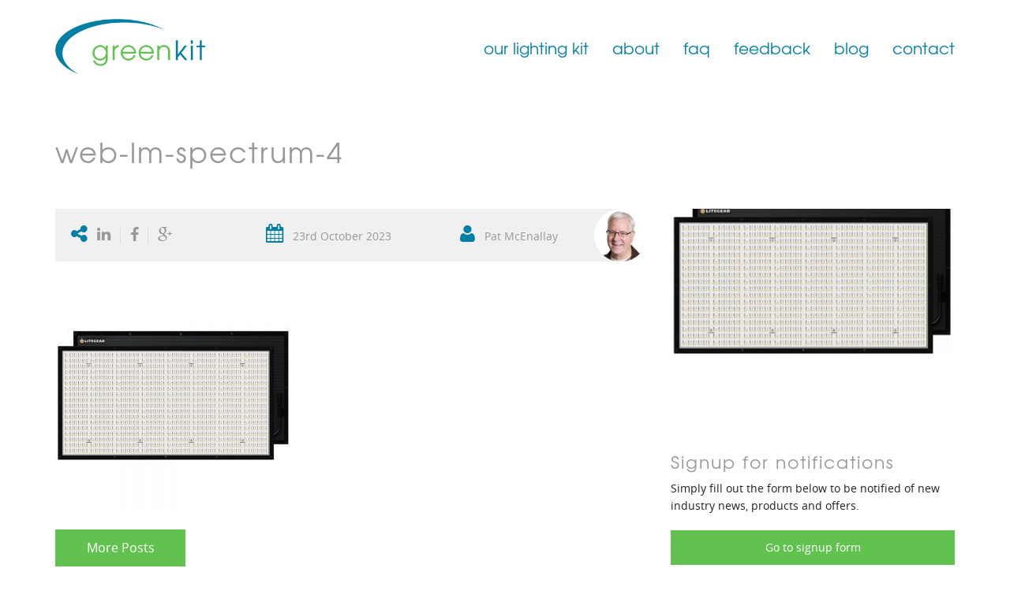

--- FILE ---
content_type: text/html; charset=UTF-8
request_url: https://www.greenkit.london/product/lite-mat-1-spectrum-pro/attachment/web-lm-spectrum-4
body_size: 8771
content:
<!doctype html>
<!--[if lt IE 7]> <html class="no-js lt-ie9 lt-ie8 lt-ie7" lang="en-GB"> <![endif]-->
<!--[if IE 7]>    <html class="no-js lt-ie9 lt-ie8" lang="en-GB"> <![endif]-->
<!--[if IE 8]>    <html class="no-js lt-ie9" lang="en-GB"> <![endif]-->
<!--[if IE 10]><html class="ie10" lang="en-GB" > <![endif]-->
<head>
	 
    <meta charset="utf-8" />
    <meta name="viewport" content="width=device-width, initial-scale=1" />
    <title>web-lm-spectrum-4 - GreenKit Film Lighting Hire</title>
    
    <link rel="pingback" href="https://www.greenkit.london/xmlrpc.php" />
    <link rel="shortcut icon" href="https://www.greenkit.london/wp-content/themes/greenkit2014/img/favicon.ico" />
    <link rel="stylesheet" href="https://www.greenkit.london/wp-content/themes/greenkit2014/style.css" type="text/css" />
    <meta name='robots' content='index, follow, max-image-preview:large, max-snippet:-1, max-video-preview:-1' />

	<!-- This site is optimized with the Yoast SEO plugin v19.3 - https://yoast.com/wordpress/plugins/seo/ -->
	<link rel="canonical" href="https://www.greenkit.london/wp-content/uploads/2023/10/web-lm-spectrum-4.jpg" />
	<meta property="og:locale" content="en_GB" />
	<meta property="og:type" content="article" />
	<meta property="og:title" content="web-lm-spectrum-4 - GreenKit Film Lighting Hire" />
	<meta property="og:url" content="https://www.greenkit.london/wp-content/uploads/2023/10/web-lm-spectrum-4.jpg" />
	<meta property="og:site_name" content="GreenKit Film Lighting Hire" />
	<meta property="og:image" content="https://www.greenkit.london/wp-content/uploads/2023/10/web-lm-spectrum-4.jpg" />
	<meta property="og:image:width" content="1000" />
	<meta property="og:image:height" content="1000" />
	<meta property="og:image:type" content="image/jpeg" />
	<script type="application/ld+json" class="yoast-schema-graph">{"@context":"https://schema.org","@graph":[{"@type":"WebSite","@id":"https://www.greenkit.london/#website","url":"https://www.greenkit.london/","name":"GreenKit Film Lighting Hire","description":"Film Lighting Hire/Rental from London based company Greenkit","potentialAction":[{"@type":"SearchAction","target":{"@type":"EntryPoint","urlTemplate":"https://www.greenkit.london/?s={search_term_string}"},"query-input":"required name=search_term_string"}],"inLanguage":"en-GB"},{"@type":"WebPage","@id":"https://www.greenkit.london/wp-content/uploads/2023/10/web-lm-spectrum-4.jpg","url":"https://www.greenkit.london/wp-content/uploads/2023/10/web-lm-spectrum-4.jpg","name":"web-lm-spectrum-4 - GreenKit Film Lighting Hire","isPartOf":{"@id":"https://www.greenkit.london/#website"},"datePublished":"2023-10-23T10:12:03+00:00","dateModified":"2023-10-23T10:12:03+00:00","breadcrumb":{"@id":"https://www.greenkit.london/wp-content/uploads/2023/10/web-lm-spectrum-4.jpg#breadcrumb"},"inLanguage":"en-GB","potentialAction":[{"@type":"ReadAction","target":["https://www.greenkit.london/wp-content/uploads/2023/10/web-lm-spectrum-4.jpg"]}]},{"@type":"BreadcrumbList","@id":"https://www.greenkit.london/wp-content/uploads/2023/10/web-lm-spectrum-4.jpg#breadcrumb","itemListElement":[{"@type":"ListItem","position":1,"name":"Home","item":"https://www.greenkit.london/"},{"@type":"ListItem","position":2,"name":"LiteMat 1 Spectrum Pro","item":"https://www.greenkit.london/product/lite-mat-1-spectrum-pro"},{"@type":"ListItem","position":3,"name":"web-lm-spectrum-4"}]}]}</script>
	<!-- / Yoast SEO plugin. -->


<link rel='dns-prefetch' href='//code.jquery.com' />
<link rel='dns-prefetch' href='//s.w.org' />
<script type="text/javascript">
window._wpemojiSettings = {"baseUrl":"https:\/\/s.w.org\/images\/core\/emoji\/14.0.0\/72x72\/","ext":".png","svgUrl":"https:\/\/s.w.org\/images\/core\/emoji\/14.0.0\/svg\/","svgExt":".svg","source":{"concatemoji":"https:\/\/www.greenkit.london\/wp-includes\/js\/wp-emoji-release.min.js?ver=6.0.11"}};
/*! This file is auto-generated */
!function(e,a,t){var n,r,o,i=a.createElement("canvas"),p=i.getContext&&i.getContext("2d");function s(e,t){var a=String.fromCharCode,e=(p.clearRect(0,0,i.width,i.height),p.fillText(a.apply(this,e),0,0),i.toDataURL());return p.clearRect(0,0,i.width,i.height),p.fillText(a.apply(this,t),0,0),e===i.toDataURL()}function c(e){var t=a.createElement("script");t.src=e,t.defer=t.type="text/javascript",a.getElementsByTagName("head")[0].appendChild(t)}for(o=Array("flag","emoji"),t.supports={everything:!0,everythingExceptFlag:!0},r=0;r<o.length;r++)t.supports[o[r]]=function(e){if(!p||!p.fillText)return!1;switch(p.textBaseline="top",p.font="600 32px Arial",e){case"flag":return s([127987,65039,8205,9895,65039],[127987,65039,8203,9895,65039])?!1:!s([55356,56826,55356,56819],[55356,56826,8203,55356,56819])&&!s([55356,57332,56128,56423,56128,56418,56128,56421,56128,56430,56128,56423,56128,56447],[55356,57332,8203,56128,56423,8203,56128,56418,8203,56128,56421,8203,56128,56430,8203,56128,56423,8203,56128,56447]);case"emoji":return!s([129777,127995,8205,129778,127999],[129777,127995,8203,129778,127999])}return!1}(o[r]),t.supports.everything=t.supports.everything&&t.supports[o[r]],"flag"!==o[r]&&(t.supports.everythingExceptFlag=t.supports.everythingExceptFlag&&t.supports[o[r]]);t.supports.everythingExceptFlag=t.supports.everythingExceptFlag&&!t.supports.flag,t.DOMReady=!1,t.readyCallback=function(){t.DOMReady=!0},t.supports.everything||(n=function(){t.readyCallback()},a.addEventListener?(a.addEventListener("DOMContentLoaded",n,!1),e.addEventListener("load",n,!1)):(e.attachEvent("onload",n),a.attachEvent("onreadystatechange",function(){"complete"===a.readyState&&t.readyCallback()})),(e=t.source||{}).concatemoji?c(e.concatemoji):e.wpemoji&&e.twemoji&&(c(e.twemoji),c(e.wpemoji)))}(window,document,window._wpemojiSettings);
</script>
<style type="text/css">
img.wp-smiley,
img.emoji {
	display: inline !important;
	border: none !important;
	box-shadow: none !important;
	height: 1em !important;
	width: 1em !important;
	margin: 0 0.07em !important;
	vertical-align: -0.1em !important;
	background: none !important;
	padding: 0 !important;
}
</style>
	<link rel='stylesheet' id='wp-block-library-css'  href='https://www.greenkit.london/wp-includes/css/dist/block-library/style.min.css?ver=6.0.11' type='text/css' media='all' />
<style id='global-styles-inline-css' type='text/css'>
body{--wp--preset--color--black: #000000;--wp--preset--color--cyan-bluish-gray: #abb8c3;--wp--preset--color--white: #ffffff;--wp--preset--color--pale-pink: #f78da7;--wp--preset--color--vivid-red: #cf2e2e;--wp--preset--color--luminous-vivid-orange: #ff6900;--wp--preset--color--luminous-vivid-amber: #fcb900;--wp--preset--color--light-green-cyan: #7bdcb5;--wp--preset--color--vivid-green-cyan: #00d084;--wp--preset--color--pale-cyan-blue: #8ed1fc;--wp--preset--color--vivid-cyan-blue: #0693e3;--wp--preset--color--vivid-purple: #9b51e0;--wp--preset--gradient--vivid-cyan-blue-to-vivid-purple: linear-gradient(135deg,rgba(6,147,227,1) 0%,rgb(155,81,224) 100%);--wp--preset--gradient--light-green-cyan-to-vivid-green-cyan: linear-gradient(135deg,rgb(122,220,180) 0%,rgb(0,208,130) 100%);--wp--preset--gradient--luminous-vivid-amber-to-luminous-vivid-orange: linear-gradient(135deg,rgba(252,185,0,1) 0%,rgba(255,105,0,1) 100%);--wp--preset--gradient--luminous-vivid-orange-to-vivid-red: linear-gradient(135deg,rgba(255,105,0,1) 0%,rgb(207,46,46) 100%);--wp--preset--gradient--very-light-gray-to-cyan-bluish-gray: linear-gradient(135deg,rgb(238,238,238) 0%,rgb(169,184,195) 100%);--wp--preset--gradient--cool-to-warm-spectrum: linear-gradient(135deg,rgb(74,234,220) 0%,rgb(151,120,209) 20%,rgb(207,42,186) 40%,rgb(238,44,130) 60%,rgb(251,105,98) 80%,rgb(254,248,76) 100%);--wp--preset--gradient--blush-light-purple: linear-gradient(135deg,rgb(255,206,236) 0%,rgb(152,150,240) 100%);--wp--preset--gradient--blush-bordeaux: linear-gradient(135deg,rgb(254,205,165) 0%,rgb(254,45,45) 50%,rgb(107,0,62) 100%);--wp--preset--gradient--luminous-dusk: linear-gradient(135deg,rgb(255,203,112) 0%,rgb(199,81,192) 50%,rgb(65,88,208) 100%);--wp--preset--gradient--pale-ocean: linear-gradient(135deg,rgb(255,245,203) 0%,rgb(182,227,212) 50%,rgb(51,167,181) 100%);--wp--preset--gradient--electric-grass: linear-gradient(135deg,rgb(202,248,128) 0%,rgb(113,206,126) 100%);--wp--preset--gradient--midnight: linear-gradient(135deg,rgb(2,3,129) 0%,rgb(40,116,252) 100%);--wp--preset--duotone--dark-grayscale: url('#wp-duotone-dark-grayscale');--wp--preset--duotone--grayscale: url('#wp-duotone-grayscale');--wp--preset--duotone--purple-yellow: url('#wp-duotone-purple-yellow');--wp--preset--duotone--blue-red: url('#wp-duotone-blue-red');--wp--preset--duotone--midnight: url('#wp-duotone-midnight');--wp--preset--duotone--magenta-yellow: url('#wp-duotone-magenta-yellow');--wp--preset--duotone--purple-green: url('#wp-duotone-purple-green');--wp--preset--duotone--blue-orange: url('#wp-duotone-blue-orange');--wp--preset--font-size--small: 13px;--wp--preset--font-size--medium: 20px;--wp--preset--font-size--large: 36px;--wp--preset--font-size--x-large: 42px;}.has-black-color{color: var(--wp--preset--color--black) !important;}.has-cyan-bluish-gray-color{color: var(--wp--preset--color--cyan-bluish-gray) !important;}.has-white-color{color: var(--wp--preset--color--white) !important;}.has-pale-pink-color{color: var(--wp--preset--color--pale-pink) !important;}.has-vivid-red-color{color: var(--wp--preset--color--vivid-red) !important;}.has-luminous-vivid-orange-color{color: var(--wp--preset--color--luminous-vivid-orange) !important;}.has-luminous-vivid-amber-color{color: var(--wp--preset--color--luminous-vivid-amber) !important;}.has-light-green-cyan-color{color: var(--wp--preset--color--light-green-cyan) !important;}.has-vivid-green-cyan-color{color: var(--wp--preset--color--vivid-green-cyan) !important;}.has-pale-cyan-blue-color{color: var(--wp--preset--color--pale-cyan-blue) !important;}.has-vivid-cyan-blue-color{color: var(--wp--preset--color--vivid-cyan-blue) !important;}.has-vivid-purple-color{color: var(--wp--preset--color--vivid-purple) !important;}.has-black-background-color{background-color: var(--wp--preset--color--black) !important;}.has-cyan-bluish-gray-background-color{background-color: var(--wp--preset--color--cyan-bluish-gray) !important;}.has-white-background-color{background-color: var(--wp--preset--color--white) !important;}.has-pale-pink-background-color{background-color: var(--wp--preset--color--pale-pink) !important;}.has-vivid-red-background-color{background-color: var(--wp--preset--color--vivid-red) !important;}.has-luminous-vivid-orange-background-color{background-color: var(--wp--preset--color--luminous-vivid-orange) !important;}.has-luminous-vivid-amber-background-color{background-color: var(--wp--preset--color--luminous-vivid-amber) !important;}.has-light-green-cyan-background-color{background-color: var(--wp--preset--color--light-green-cyan) !important;}.has-vivid-green-cyan-background-color{background-color: var(--wp--preset--color--vivid-green-cyan) !important;}.has-pale-cyan-blue-background-color{background-color: var(--wp--preset--color--pale-cyan-blue) !important;}.has-vivid-cyan-blue-background-color{background-color: var(--wp--preset--color--vivid-cyan-blue) !important;}.has-vivid-purple-background-color{background-color: var(--wp--preset--color--vivid-purple) !important;}.has-black-border-color{border-color: var(--wp--preset--color--black) !important;}.has-cyan-bluish-gray-border-color{border-color: var(--wp--preset--color--cyan-bluish-gray) !important;}.has-white-border-color{border-color: var(--wp--preset--color--white) !important;}.has-pale-pink-border-color{border-color: var(--wp--preset--color--pale-pink) !important;}.has-vivid-red-border-color{border-color: var(--wp--preset--color--vivid-red) !important;}.has-luminous-vivid-orange-border-color{border-color: var(--wp--preset--color--luminous-vivid-orange) !important;}.has-luminous-vivid-amber-border-color{border-color: var(--wp--preset--color--luminous-vivid-amber) !important;}.has-light-green-cyan-border-color{border-color: var(--wp--preset--color--light-green-cyan) !important;}.has-vivid-green-cyan-border-color{border-color: var(--wp--preset--color--vivid-green-cyan) !important;}.has-pale-cyan-blue-border-color{border-color: var(--wp--preset--color--pale-cyan-blue) !important;}.has-vivid-cyan-blue-border-color{border-color: var(--wp--preset--color--vivid-cyan-blue) !important;}.has-vivid-purple-border-color{border-color: var(--wp--preset--color--vivid-purple) !important;}.has-vivid-cyan-blue-to-vivid-purple-gradient-background{background: var(--wp--preset--gradient--vivid-cyan-blue-to-vivid-purple) !important;}.has-light-green-cyan-to-vivid-green-cyan-gradient-background{background: var(--wp--preset--gradient--light-green-cyan-to-vivid-green-cyan) !important;}.has-luminous-vivid-amber-to-luminous-vivid-orange-gradient-background{background: var(--wp--preset--gradient--luminous-vivid-amber-to-luminous-vivid-orange) !important;}.has-luminous-vivid-orange-to-vivid-red-gradient-background{background: var(--wp--preset--gradient--luminous-vivid-orange-to-vivid-red) !important;}.has-very-light-gray-to-cyan-bluish-gray-gradient-background{background: var(--wp--preset--gradient--very-light-gray-to-cyan-bluish-gray) !important;}.has-cool-to-warm-spectrum-gradient-background{background: var(--wp--preset--gradient--cool-to-warm-spectrum) !important;}.has-blush-light-purple-gradient-background{background: var(--wp--preset--gradient--blush-light-purple) !important;}.has-blush-bordeaux-gradient-background{background: var(--wp--preset--gradient--blush-bordeaux) !important;}.has-luminous-dusk-gradient-background{background: var(--wp--preset--gradient--luminous-dusk) !important;}.has-pale-ocean-gradient-background{background: var(--wp--preset--gradient--pale-ocean) !important;}.has-electric-grass-gradient-background{background: var(--wp--preset--gradient--electric-grass) !important;}.has-midnight-gradient-background{background: var(--wp--preset--gradient--midnight) !important;}.has-small-font-size{font-size: var(--wp--preset--font-size--small) !important;}.has-medium-font-size{font-size: var(--wp--preset--font-size--medium) !important;}.has-large-font-size{font-size: var(--wp--preset--font-size--large) !important;}.has-x-large-font-size{font-size: var(--wp--preset--font-size--x-large) !important;}
</style>
<script type='text/javascript' src='https://code.jquery.com/jquery-1.12.4.min.js?ver=1.12.4' id='jquery-js'></script>
<script type='text/javascript' src='https://www.greenkit.london/wp-content/plugins/google-analyticator/external-tracking.min.js?ver=6.5.4' id='ga-external-tracking-js'></script>
<link rel="https://api.w.org/" href="https://www.greenkit.london/wp-json/" /><link rel="alternate" type="application/json" href="https://www.greenkit.london/wp-json/wp/v2/media/4920" /><link rel="EditURI" type="application/rsd+xml" title="RSD" href="https://www.greenkit.london/xmlrpc.php?rsd" />
<link rel="wlwmanifest" type="application/wlwmanifest+xml" href="https://www.greenkit.london/wp-includes/wlwmanifest.xml" /> 

<link rel='shortlink' href='https://www.greenkit.london/?p=4920' />
<link rel="alternate" type="application/json+oembed" href="https://www.greenkit.london/wp-json/oembed/1.0/embed?url=https%3A%2F%2Fwww.greenkit.london%2Fproduct%2Flite-mat-1-spectrum-pro%2Fattachment%2Fweb-lm-spectrum-4" />
<link rel="alternate" type="text/xml+oembed" href="https://www.greenkit.london/wp-json/oembed/1.0/embed?url=https%3A%2F%2Fwww.greenkit.london%2Fproduct%2Flite-mat-1-spectrum-pro%2Fattachment%2Fweb-lm-spectrum-4&#038;format=xml" />
<script type="text/javascript">
var ajaxurl = 'https://www.greenkit.london/wp-admin/admin-ajax.php';
var templateurl = 'https://www.greenkit.london/wp-content/themes/greenkit2014';
</script>
<!-- Google Analytics Tracking by Google Analyticator 6.5.4: http://www.videousermanuals.com/google-analyticator/ -->
<script type="text/javascript">
    var analyticsFileTypes = [''];
    var analyticsSnippet = 'disabled';
    var analyticsEventTracking = 'enabled';
</script>
<script type="text/javascript">
	(function(i,s,o,g,r,a,m){i['GoogleAnalyticsObject']=r;i[r]=i[r]||function(){
	(i[r].q=i[r].q||[]).push(arguments)},i[r].l=1*new Date();a=s.createElement(o),
	m=s.getElementsByTagName(o)[0];a.async=1;a.src=g;m.parentNode.insertBefore(a,m)
	})(window,document,'script','//www.google-analytics.com/analytics.js','ga');
	ga('create', 'UA-24252888-1', 'auto');
	ga('require', 'displayfeatures');

	ga('set', 'anonymizeIp', true);
 
	ga('send', 'pageview');
</script>
    <!--[if IE 8]>
<link rel="stylesheet" href="https://www.greenkit.london/wp-content/themes/greenkit2014/css/foundation_ie8.css" type="text/css" media="screen"/>
 <!--<![endif]-->
 <!--[if IE 9]>
<style>
.right-off-canvas-menu {display:none;
</style>
<!--<![endif]-->
</head>

<body class="attachment attachment-template-default single single-attachment postid-4920 attachmentid-4920 attachment-jpeg" id="page-top">

<div class="off-canvas-wrap " data-offcanvas>
  <div class="inner-wrap body" >
    <aside class="right-off-canvas-menu noprint show-for-small">
            <ul class="menu off-canvas-list">
    <li><label>GreenKit Film Lighting Hire</label></li>
           <div class="menu-main-menu-container"><li id="menu-item-2234" class="menu-item menu-item-type-post_type menu-item-object-page menu-item-has-children has-dropdown menu-item-2234"><a href="https://www.greenkit.london/film-equipment-hire">our lighting kit</a>
<ul class="sub-menu">
	<li id="menu-item-2300" class="menu-item menu-item-type-post_type menu-item-object-page menu-item-2300"><a href="https://www.greenkit.london/film-equipment-hire">Film Lighting for Hire</a></li>
	<li id="menu-item-2299" class="menu-item menu-item-type-post_type menu-item-object-page menu-item-2299"><a href="https://www.greenkit.london/film-lighting-accessories">Film Lighting Accessories</a></li>
	<li id="menu-item-3009" class="menu-item menu-item-type-post_type menu-item-object-page menu-item-3009"><a href="https://www.greenkit.london/film-lighting-consumables">Film Lighting Consumables</a></li>
</ul>
</li>
<li id="menu-item-2229" class="menu-item menu-item-type-post_type menu-item-object-page menu-item-2229"><a href="https://www.greenkit.london/about-greenkit-film-lighting-hire">about</a></li>
<li id="menu-item-2228" class="menu-item menu-item-type-post_type menu-item-object-page menu-item-2228"><a href="https://www.greenkit.london/greenkit-faqs-about-the-hire-of-our-film-lights/hire-our-lighting-kit">faq</a></li>
<li id="menu-item-2227" class="menu-item menu-item-type-post_type menu-item-object-page menu-item-2227"><a href="https://www.greenkit.london/feedback">feedback</a></li>
<li id="menu-item-2350" class="menu-item menu-item-type-taxonomy menu-item-object-category menu-item-2350"><a href="https://www.greenkit.london/category/blog">blog</a></li>
<li id="menu-item-2226" class="menu-item menu-item-type-post_type menu-item-object-page menu-item-2226"><a href="https://www.greenkit.london/contact-greenkit">contact</a></li>
</div>            </ul>
            <div class="mobile-search-container">
            <form role="search" method="get" id="mobilesearchform" class="searchform" action="https://www.greenkit.london/">

            <div class="row collapse">
            <div class="small-9 columns"><input type="text" value="" name="s" id="s-mobile" placeholder="SEARCH HERE"/>  </div>
            <div class="small-3 columns"><button type="submit" class="search">
                <i class="fa fa-search"></i>
            </button></div>
            </div>
</form>
            </div>
          </aside>

    <!-- Header Bar -->
        <div class="header-bar">
          <div class="top-bar show-for-small">
          <ul class="title-area">
    <li class="name">
      <h1><a href="https://www.greenkit.london/"><span class="gk-green">green</span>kit</a></h1>
    </li>
    <li class="toggle-topbar menu-icon right-off-canvas-toggle"><a href="#">Menu<span></span></a></li>
  </ul></div>
         </div>
        <!-- End Header Bar -->
         <!-- Logo & Header images  -->
   <div id="nav-container" class="contain-to-grid show-for-medium-up fixed">
       <div class="top-bar" data-topbar>
         <ul class="title-area">
         <li class="name where-go">
      <div class="show-for-medium-up">Where would you like to go to?</div>
      <div class="show-for-small"><span class="gk-green">green</span>kit</div>
    </li>
    <li class="name titlebar-logo">
      <a href="https://www.greenkit.london/" class="logo"><img src="https://www.greenkit.london/wp-content/themes/greenkit2014/img/temp/greenkit_logo.png" alt="" /></a>
    </li>
     <!-- Remove the class "menu-icon" to get rid of menu icon. Take out "Menu" to just have icon alone -->
    <li class="toggle-topbar menu-icon"><a href="#"><span>Menu</span></a></li>
  </ul>

  <div class="top-bar-section text-right">
    <!-- Right Nav Section -->
    <div class="menu-main-menu-container"><ul class="menu right"><li class="menu-item menu-item-type-post_type menu-item-object-page menu-item-has-children has-dropdown menu-item-2234"><a href="https://www.greenkit.london/film-equipment-hire">our lighting kit</a>
<ul class="dropdown">
	<li class="menu-item menu-item-type-post_type menu-item-object-page menu-item-2300"><a href="https://www.greenkit.london/film-equipment-hire">Film Lighting for Hire</a></li>
	<li class="menu-item menu-item-type-post_type menu-item-object-page menu-item-2299"><a href="https://www.greenkit.london/film-lighting-accessories">Film Lighting Accessories</a></li>
	<li class="menu-item menu-item-type-post_type menu-item-object-page menu-item-3009"><a href="https://www.greenkit.london/film-lighting-consumables">Film Lighting Consumables</a></li>
</ul>
</li>
<li class="menu-item menu-item-type-post_type menu-item-object-page menu-item-2229"><a href="https://www.greenkit.london/about-greenkit-film-lighting-hire">about</a></li>
<li class="menu-item menu-item-type-post_type menu-item-object-page menu-item-2228"><a href="https://www.greenkit.london/greenkit-faqs-about-the-hire-of-our-film-lights/hire-our-lighting-kit">faq</a></li>
<li class="menu-item menu-item-type-post_type menu-item-object-page menu-item-2227"><a href="https://www.greenkit.london/feedback">feedback</a></li>
<li class="menu-item menu-item-type-taxonomy menu-item-object-category menu-item-2350"><a href="https://www.greenkit.london/category/blog">blog</a></li>
<li class="menu-item menu-item-type-post_type menu-item-object-page menu-item-2226"><a href="https://www.greenkit.london/contact-greenkit">contact</a></li>
</ul></div>
  </div>
</div>
</div>
      <!-- End Menu -->
      <!-- End Logo & Menu  -->

     
    <section class="main-section">
      <!-- content goes here -->
    </section>

  <a class="exit-off-canvas"></a>




<div class="content-wrapper single-post">
<div class="bg1-container"></div>
<div class="bg2-container"></div>
<div class="row header-title"><div class="small-12 columns"><h1 class="page-header">web-lm-spectrum-4</h1>
</div></div>
<section id="content" class="row page-content">
<div class="small-12 medium-8 columns post-content">
<div class="content-panel">
<div class="post-media show-for-small"><div class=""><ul class="clearing-thumbs" data-clearing><li class="small-12" ><a href="https://www.greenkit.london/wp-content/uploads/2023/10/web-lm-spectrum-4.jpg" title="web-lm-spectrum-4" ><img src="https://www.greenkit.london/wp-content/uploads/2023/10/web-lm-spectrum-4-800x590.jpg" alt="web-lm-spectrum-4" data-caption="web-lm-spectrum-4"></a></li></ul></div></div><div class="row post-meta">
<div class="small-12 columns">
  <div class="panel post-meta-row ">
<div class="row">
<div class="small-12 medium-4 columns"><i class="fa fa-share-alt meta-label"></i><div class="indigo-social sharing"><a class='linkedin-share indigo-sharing' href='#' title='Post this'> <i class='fa fa-linkedin'></i></a><a class='facebook-share indigo-sharing' href='#' title='Share this'> <i class='fa fa-facebook'></i></a><a class='google-plus-share indigo-sharing' href='#' title='Share this'> <i class='fa fa-google-plus'></i></a></div></div>
<div class="small-12 medium-4 columns"><p class="project-date"><i class="fa fa-calendar meta-label"></i> 23rd October 2023</p></div>
<div class="small-12 medium-4 columns"><p><i class="fa fa-user meta-label"></i> Pat McEnallay</p></div>
</div>
</div>
</div>

</div>


    <p class="attachment"><a href='https://www.greenkit.london/wp-content/uploads/2023/10/web-lm-spectrum-4.jpg'><img width="300" height="300" src="https://www.greenkit.london/wp-content/uploads/2023/10/web-lm-spectrum-4-300x300.jpg" class="attachment-medium size-medium" alt="" loading="lazy" srcset="https://www.greenkit.london/wp-content/uploads/2023/10/web-lm-spectrum-4-300x300.jpg 300w, https://www.greenkit.london/wp-content/uploads/2023/10/web-lm-spectrum-4-150x150.jpg 150w, https://www.greenkit.london/wp-content/uploads/2023/10/web-lm-spectrum-4-768x768.jpg 768w, https://www.greenkit.london/wp-content/uploads/2023/10/web-lm-spectrum-4-600x600.jpg 600w, https://www.greenkit.london/wp-content/uploads/2023/10/web-lm-spectrum-4-80x80.jpg 80w, https://www.greenkit.london/wp-content/uploads/2023/10/web-lm-spectrum-4-359x360.jpg 359w, https://www.greenkit.london/wp-content/uploads/2023/10/web-lm-spectrum-4-130x130.jpg 130w, https://www.greenkit.london/wp-content/uploads/2023/10/web-lm-spectrum-4-200x200.jpg 200w, https://www.greenkit.london/wp-content/uploads/2023/10/web-lm-spectrum-4-360x360.jpg 360w, https://www.greenkit.london/wp-content/uploads/2023/10/web-lm-spectrum-4.jpg 1000w" sizes="(max-width: 300px) 100vw, 300px" /></a></p>
        <div class="row post-navigation">

    <div class="medium-3 columns">

        <a href="" class="action-button"	>More Posts</a>
    </div>
    <div class="medium-7 medium-offset-2 columns post-nav">
        </div>
    </div>

</div>
</div>
<div class="post-media medium-4 columns sidebar show-for-medium-up">
<div class=""><div class="widget"><ul class="clearing-thumbs" data-clearing><li class="small-12" ><a href="https://www.greenkit.london/wp-content/uploads/2023/10/web-lm-spectrum-4.jpg" title="web-lm-spectrum-4" ><img src="https://www.greenkit.london/wp-content/uploads/2023/10/web-lm-spectrum-4-800x590.jpg" alt="web-lm-spectrum-4" data-caption="web-lm-spectrum-4"></a></li></ul></div></div><div class="widget">
<h3>Signup for notifications</h3>
<p>Simply fill out the form below to be notified of new industry news, products and offers.</p>
<p><a href="#mc_embed_signup" class="scroll action-button">Go to signup form</a></p>
</div>
</div>
</section>
</div>


<footer>
			<section class="row">
            	<div class="medium-4 columns">
                    <h3 class="footer-title">Why greenkit?</h3>
                    <p class="attachment"><a href='https://www.greenkit.london/wp-content/uploads/2023/10/web-lm-spectrum-4.jpg'><img width="300" height="300" src="https://www.greenkit.london/wp-content/uploads/2023/10/web-lm-spectrum-4-300x300.jpg" class="attachment-medium size-medium" alt="" loading="lazy" srcset="https://www.greenkit.london/wp-content/uploads/2023/10/web-lm-spectrum-4-300x300.jpg 300w, https://www.greenkit.london/wp-content/uploads/2023/10/web-lm-spectrum-4-150x150.jpg 150w, https://www.greenkit.london/wp-content/uploads/2023/10/web-lm-spectrum-4-768x768.jpg 768w, https://www.greenkit.london/wp-content/uploads/2023/10/web-lm-spectrum-4-600x600.jpg 600w, https://www.greenkit.london/wp-content/uploads/2023/10/web-lm-spectrum-4-80x80.jpg 80w, https://www.greenkit.london/wp-content/uploads/2023/10/web-lm-spectrum-4-359x360.jpg 359w, https://www.greenkit.london/wp-content/uploads/2023/10/web-lm-spectrum-4-130x130.jpg 130w, https://www.greenkit.london/wp-content/uploads/2023/10/web-lm-spectrum-4-200x200.jpg 200w, https://www.greenkit.london/wp-content/uploads/2023/10/web-lm-spectrum-4-360x360.jpg 360w, https://www.greenkit.london/wp-content/uploads/2023/10/web-lm-spectrum-4.jpg 1000w" sizes="(max-width: 300px) 100vw, 300px" /></a></p>
<p>At greenkit we focus on the best energy efficient film lights around.<br />
We&#8217;ve been in the film lighting business for a while, so we know film lighting and we&#8217;ll work our socks off to give you great service whatever the size of your project.<br />
Open 9am &#8211; 6.30pm Monday to Friday If you need lights outside this time, email us, we&#8217;ll help if we can</p>
                    <div class="footer-link"><a href="https://www.greenkit.london/about-greenkit-film-lighting-hire">learn more</a></div>
                </div>
                <div class="medium-4 columns text-center">
                    <h3 class="footer-title">Get in touch</h3>
                    <p>tel: <a href="tel:+442076244021" title="mobile users: click here to call ">+44 (0)2076244021</a></p>
                    <p>email: <a href="mailto:&#105;&#110;f&#111;&#64;&#103;&#114;&#101;&#101;&#110;&#107;&#105;t&#46;l&#111;&#110;d&#111;&#110;" title="Click here to email ">&#105;n&#102;o&#64;gre&#101;&#110;ki&#116;&#46;&#108;on&#100;on</a></p>
                    <div class="footer-social"><a href="http://www.linkedin.com/company/green-kit-ltd" class="footer-social-item" target="_blank" title="Find us on LinkedIn"><i class="fa fa-linkedin-square"></i></a><a href="https://facebook.com/Greenkitlondon" class="footer-social-item" target="_blank" title="Find us on Facebook"><i class="fa fa-facebook-square"></i></a><a href="https://twitter.com/greenkitlondon" class="footer-social-item" target="_blank" title="Find us on Twitter"><i class="fa fa-twitter-square"></i></a><a href="https://www.instagram.com/greenkitlondon/" class="footer-social-item" target="_blank" title="Find us on Instagram"><i class="fa fa-instagram"></i></a></div>                </div>
                <div class="medium-4 columns">
                    <h3 class="footer-title">Stay focused</h3>
                    <p class="attachment"><a href='https://www.greenkit.london/wp-content/uploads/2023/10/web-lm-spectrum-4.jpg'><img width="300" height="300" src="https://www.greenkit.london/wp-content/uploads/2023/10/web-lm-spectrum-4-300x300.jpg" class="attachment-medium size-medium" alt="" loading="lazy" srcset="https://www.greenkit.london/wp-content/uploads/2023/10/web-lm-spectrum-4-300x300.jpg 300w, https://www.greenkit.london/wp-content/uploads/2023/10/web-lm-spectrum-4-150x150.jpg 150w, https://www.greenkit.london/wp-content/uploads/2023/10/web-lm-spectrum-4-768x768.jpg 768w, https://www.greenkit.london/wp-content/uploads/2023/10/web-lm-spectrum-4-600x600.jpg 600w, https://www.greenkit.london/wp-content/uploads/2023/10/web-lm-spectrum-4-80x80.jpg 80w, https://www.greenkit.london/wp-content/uploads/2023/10/web-lm-spectrum-4-359x360.jpg 359w, https://www.greenkit.london/wp-content/uploads/2023/10/web-lm-spectrum-4-130x130.jpg 130w, https://www.greenkit.london/wp-content/uploads/2023/10/web-lm-spectrum-4-200x200.jpg 200w, https://www.greenkit.london/wp-content/uploads/2023/10/web-lm-spectrum-4-360x360.jpg 360w, https://www.greenkit.london/wp-content/uploads/2023/10/web-lm-spectrum-4.jpg 1000w" sizes="(max-width: 300px) 100vw, 300px" /></a></p>
<p>Sign up for updates from Pat&#8217;s blog and you&#8217;ll get industry news and information on the latest lighting kit as soon as we do. </p>
                   <!-- Begin MailChimp Signup Form -->
<link href="//cdn-images.mailchimp.com/embedcode/classic-081711.css" rel="stylesheet" type="text/css">
<style type="text/css">
#mc_embed_signup form {
  padding:0;
}

#mc_embed_signup .mc-field-group input {
  border:none;
  text-indent: 5%;
}

#mc_embed_signup .mc-field-group {
  width:100%;
}

#mc_embed_signup .mc-field-group.email {
  width:94%;
  }

#mc-embedded-subscribe {
  width:100%;
  display:inline-block;
  margin:0;
  padding: 7px 0;
  border:none !important;
}

#mc_embed_signup div.mce_inline_error {
  padding: 5px 10px;
  font-size:0.75rem;
  font-weight:normal;
  background:#cc0000;
}

#mc_embed_signup div.response {
  margin-top:0;
  padding:0;
  width:100%;
}

#mc_embed_signup div#mce-responses {

}

</style>
<div id="mc_embed_signup" name="mc_embed_signup">
<form action="//greenfilmkit.us2.list-manage.com/subscribe/post-json?u=63f122a5b78876ed349d30f54&amp;id=fe769f288b&c=?" method="get" id="mc-embedded-subscribe-form" name="mc-embedded-subscribe-form"  data-abide="ajax">
    <div id="mc_embed_signup_scroll">
    <div class="row">
      <div class="small-12 medium-6 columns">
        <div class="mc-field-group">
        <label>
    	    <input type="text" value="" name="FNAME" class="required" id="mce-FNAME" placeholder="First name" required pattern="[a-zA-Z]+">
        <small class="error">Enter your first name</small>
        </label>
        </div>
      </div>
      <div class="small-12 medium-6 columns">
        <div class="mc-field-group">
        <label>
          <input type="text" value="" name="LNAME" class="required" id="mce-LNAME" placeholder="Last Name" required pattern="[a-zA-Z]+">
          <small class="error">Enter your last name</small>
          </label>
        </div>
      </div>
    </div>
    <div class="row collapse">
        <div class="small-12 medium-9 columns">
            <div class="mc-field-group email">
                <label>
                <input type="email" value="" name="EMAIL" class="required email" id="mce-EMAIL" placeholder="Email Address" required >
                <small class="error">Enter a valid email address</small>
                </label>
            </div>
        </div>
        <div class="small-12 medium-3 columns">
            <input type="submit" value="SEND" name="subscribe" id="mc-embedded-subscribe" class="action-button">
        </div>
        <div class="small-12 columns">
            <div><input id="mc_consent" type="checkbox" required=""><label for="mc_consent">I agree to your <a href="https://www.greenkit.london/terms-privacy" target="_blank">Privacy Policy</a></label>  <small class="error">Please agree to our privacy policy to continue.</small></div>
            <div><input id="mc_consent2" type="checkbox" required=""><label for="mc_consent2">I agree to receive marketing emails from greenkit</label><small class="error">Please agree to receiving emails from us.</small></div>
        </div>
    </div>



	<div id="mce-responses" class="clear">
		<div class="response" id="mce-error-response" style="display:none"></div>
		<div class="response" id="mce-success-response" style="display:none"></div>
	</div>    <!-- real people should not fill this in and expect good things - do not remove this or risk form bot signups-->
    <div style="position: absolute; left: -5000px;"><input type="text" name="b_63f122a5b78876ed349d30f54_fe769f288b" tabindex="-1" value=""></div>
    </div>
</form>
</div>
<!--<script type='text/javascript' src='//s3.amazonaws.com/downloads.mailchimp.com/js/mc-validate.js'></script><script type='text/javascript'>(function($) {window.fnames = new Array(); window.ftypes = new Array();fnames[0]='EMAIL';ftypes[0]='email';fnames[1]='FNAME';ftypes[1]='text';fnames[2]='LNAME';ftypes[2]='text';}(jQuery));var $mcj = jQuery.noConflict(true);</script>-->
<!--End mc_embed_signup-->
                </div>
            </section>

 

</footer>
<div class="row credits">
<div class="medium-6 columns"><p>&copy; 2026 Greenkit Ltd. All rights reserved. | <a href="https://www.greenkit.london/terms-privacy">Terms/Privacy</a></p></div>
<div class="medium-6 columns text-right"><p><a href="http://www.indigoconcept.uk" title="Hampshire Website Design by INDIGO Concept" target="_blank" class="indigo-credits dark" style="color:#424242">Web Design by INDIGO Concept &nbsp;&nbsp;<img src="https://www.greenkit.london/wp-content/plugins/tic-custom-branding/images/indigo_hat_dark.png" alt="" /></a></p></div>
</div>
<div id="backtotop">
 <a href="#page-top" class="scroll" title="Click to return to the top of the page"><i class="fa fa-arrow-circle-up"></i></a>    </div><!-- #backtotop -->
  </div>
</div>
<!-- Google tag (gtag.js) - GA4 -->
<script async src="https://www.googletagmanager.com/gtag/js?id=G-XJJNS9TMSN"></script>
<script>
  window.dataLayer = window.dataLayer || [];
  function gtag(){dataLayer.push(arguments);}
  gtag('js', new Date());

  gtag('config', 'G-XJJNS9TMSN');
</script>
<!--[if gt IE 8]><!-->
     <script src="https://www.greenkit.london/wp-content/themes/greenkit2014/js/modernizr.js"></script>
<script src="https://www.greenkit.london/wp-content/themes/greenkit2014/js/foundation.min.js"></script>
     <script>
  $(document).foundation();
</script>
     <!--<![endif]-->
    <!--[if !IE]><!-->
    <script src="https://www.greenkit.london/wp-content/themes/greenkit2014/js/modernizr.js"></script>
<script src="https://www.greenkit.london/wp-content/themes/greenkit2014/js/foundation.min.js"></script>
    <script>
  $(document).foundation({
  equalizer : {
    // Specify if Equalizer should make elements equal height once they become stacked.
    equalize_on_stack: false
  }
});
</script>
    <!--<![endif]-->




<script type='text/javascript' src='https://www.greenkit.london/wp-content/themes/greenkit2014/js/custom.js?ver=1.0.0' id='custom-js-js'></script>
<script type='text/javascript' id='indigo-love-js-extra'>
/* <![CDATA[ */
var indigoLove = {"ajaxurl":"https:\/\/www.greenkit.london\/wp-admin\/admin-ajax.php"};
/* ]]> */
</script>
<script type='text/javascript' src='https://www.greenkit.london/wp-content/themes/greenkit2014/js/indigo-love.js?ver=1.0' id='indigo-love-js'></script>

</body>
</html>


--- FILE ---
content_type: application/javascript
request_url: https://www.greenkit.london/wp-content/themes/greenkit2014/js/foundation.min.js
body_size: 25637
content:
/*
 * Foundation Responsive Library
 * http://foundation.zurb.com
 * Copyright 2013, ZURB
 * Free to use under the MIT license.
 * http://www.opensource.org/licenses/mit-license.php
 * NOTE! - INDIGO Modified version of js from 5.4.7 to correct issue with top-bar disappearing.  See http://foundation.zurb.com/forum/posts/20520-fixed-topbar-disappear-while-vertical-scrollbar-arrives-on-top
*/
(function(e,t,n,r){"use strict";function l(e){if(typeof e==="string"||e instanceof String){e=e.replace(/^['\\/"]+|(;\s?})+|['\\/"]+$/g,"")}return e}var i=function(t){var n=t.length;var r=e("head");while(n--){if(r.has("."+t[n]).length===0){r.append('<meta class="'+t[n]+'" />')}}};i(["foundation-mq-small","foundation-mq-medium","foundation-mq-large","foundation-mq-xlarge","foundation-mq-xxlarge","foundation-data-attribute-namespace"]);e(function(){if(typeof FastClick!=="undefined"){if(typeof n.body!=="undefined"){FastClick.attach(n.body)}}});var s=function(t,r){if(typeof t==="string"){if(r){var i;if(r.jquery){i=r[0];if(!i)return r}else{i=r}return e(i.querySelectorAll(t))}return e(n.querySelectorAll(t))}return e(t,r)};var o=function(e){var t=[];if(!e)t.push("data");if(this.namespace.length>0)t.push(this.namespace);t.push(this.name);return t.join("-")};var u=function(e){var t=e.split("-"),n=t.length,r=[];while(n--){if(n!==0){r.push(t[n])}else{if(this.namespace.length>0){r.push(this.namespace,t[n])}else{r.push(t[n])}}}return r.reverse().join("-")};var a=function(t,n){var r=this,i=!s(this).data(this.attr_name(true));if(s(this.scope).is("["+this.attr_name()+"]")){s(this.scope).data(this.attr_name(true)+"-init",e.extend({},this.settings,n||t,this.data_options(s(this.scope))));if(i){this.events(this.scope)}}else{s("["+this.attr_name()+"]",this.scope).each(function(){var i=!s(this).data(r.attr_name(true)+"-init");s(this).data(r.attr_name(true)+"-init",e.extend({},r.settings,n||t,r.data_options(s(this))));if(i){r.events(this)}})}if(typeof t==="string"){return this[t].call(this,n)}};var f=function(e,t){function n(){t(e[0])}function r(){this.one("load",n);if(/MSIE (\d+\.\d+);/.test(navigator.userAgent)){var e=this.attr("src"),t=e.match(/\?/)?"&":"?";t+="random="+(new Date).getTime();this.attr("src",e+t)}}if(!e.attr("src")){n();return}if(e[0].complete||e[0].readyState===4){n()}else{r.call(e)}};t.matchMedia=t.matchMedia||function(e){"use strict";var t,n=e.documentElement,r=n.firstElementChild||n.firstChild,i=e.createElement("body"),s=e.createElement("div");s.id="mq-test-1";s.style.cssText="position:absolute;top:-100em";i.style.background="none";i.appendChild(s);return function(e){s.innerHTML='&shy;<style media="'+e+'"> #mq-test-1 { width: 42px; }</style>';n.insertBefore(i,r);t=s.offsetWidth===42;n.removeChild(i);return{matches:t,media:e}}}(n);(function(e){function a(){if(n){s(a);if(u){jQuery.fx.tick()}}}var n,r=0,i=["webkit","moz"],s=t.requestAnimationFrame,o=t.cancelAnimationFrame,u="undefined"!==typeof jQuery.fx;for(;r<i.length&&!s;r++){s=t[i[r]+"RequestAnimationFrame"];o=o||t[i[r]+"CancelAnimationFrame"]||t[i[r]+"CancelRequestAnimationFrame"]}if(s){t.requestAnimationFrame=s;t.cancelAnimationFrame=o;if(u){jQuery.fx.timer=function(e){if(e()&&jQuery.timers.push(e)&&!n){n=true;a()}};jQuery.fx.stop=function(){n=false}}}else{t.requestAnimationFrame=function(e){var n=(new Date).getTime(),i=Math.max(0,16-(n-r)),s=t.setTimeout(function(){e(n+i)},i);r=n+i;return s};t.cancelAnimationFrame=function(e){clearTimeout(e)}}})(jQuery);t.Foundation={name:"Foundation",version:"5.4.7",media_queries:{small:s(".foundation-mq-small").css("font-family").replace(/^[\/\\'"]+|(;\s?})+|[\/\\'"]+$/g,""),medium:s(".foundation-mq-medium").css("font-family").replace(/^[\/\\'"]+|(;\s?})+|[\/\\'"]+$/g,""),large:s(".foundation-mq-large").css("font-family").replace(/^[\/\\'"]+|(;\s?})+|[\/\\'"]+$/g,""),xlarge:s(".foundation-mq-xlarge").css("font-family").replace(/^[\/\\'"]+|(;\s?})+|[\/\\'"]+$/g,""),xxlarge:s(".foundation-mq-xxlarge").css("font-family").replace(/^[\/\\'"]+|(;\s?})+|[\/\\'"]+$/g,"")},stylesheet:e("<style></style>").appendTo("head")[0].sheet,global:{namespace:r},init:function(e,n,r,i,o){var u=[e,r,i,o],a=[];this.rtl=/rtl/i.test(s("html").attr("dir"));this.scope=e||this.scope;this.set_namespace();if(n&&typeof n==="string"&&!/reflow/i.test(n)){if(this.libs.hasOwnProperty(n)){a.push(this.init_lib(n,u))}}else{for(var f in this.libs){a.push(this.init_lib(f,n))}}s(t).load(function(){s(t).trigger("resize.fndtn.clearing").trigger("resize.fndtn.dropdown").trigger("resize.fndtn.equalizer").trigger("resize.fndtn.interchange").trigger("resize.fndtn.joyride").trigger("resize.fndtn.magellan").trigger("resize.fndtn.topbar").trigger("resize.fndtn.slider")});return e},init_lib:function(t,n){if(this.libs.hasOwnProperty(t)){this.patch(this.libs[t]);if(n&&n.hasOwnProperty(t)){if(typeof this.libs[t].settings!=="undefined"){e.extend(true,this.libs[t].settings,n[t])}else if(typeof this.libs[t].defaults!=="undefined"){e.extend(true,this.libs[t].defaults,n[t])}return this.libs[t].init.apply(this.libs[t],[this.scope,n[t]])}n=n instanceof Array?n:new Array(n);return this.libs[t].init.apply(this.libs[t],n)}return function(){}},patch:function(e){e.scope=this.scope;e.namespace=this.global.namespace;e.rtl=this.rtl;e["data_options"]=this.utils.data_options;e["attr_name"]=o;e["add_namespace"]=u;e["bindings"]=a;e["S"]=this.utils.S},inherit:function(e,t){var n=t.split(" "),r=n.length;while(r--){if(this.utils.hasOwnProperty(n[r])){e[n[r]]=this.utils[n[r]]}}},set_namespace:function(){var t=this.global.namespace===r?e(".foundation-data-attribute-namespace").css("font-family"):this.global.namespace;this.global.namespace=t===r||/false/i.test(t)?"":t},libs:{},utils:{S:s,throttle:function(e,t){var n=null;return function(){var r=this,i=arguments;if(n==null){n=setTimeout(function(){e.apply(r,i);n=null},t)}}},debounce:function(e,t,n){var r,i;return function(){var s=this,o=arguments;var u=function(){r=null;if(!n)i=e.apply(s,o)};var a=n&&!r;clearTimeout(r);r=setTimeout(u,t);if(a)i=e.apply(s,o);return i}},data_options:function(t,n){function f(e){return!isNaN(e-0)&&e!==null&&e!==""&&e!==false&&e!==true}function l(t){if(typeof t==="string")return e.trim(t);return t}n=n||"options";var r={},i,s,o,u=function(e){var t=Foundation.global.namespace;if(t.length>0){return e.data(t+"-"+n)}return e.data(n)};var a=u(t);if(typeof a==="object"){return a}o=(a||":").split(";");i=o.length;while(i--){s=o[i].split(":");s=[s[0],s.slice(1).join(":")];if(/true/i.test(s[1]))s[1]=true;if(/false/i.test(s[1]))s[1]=false;if(f(s[1])){if(s[1].indexOf(".")===-1){s[1]=parseInt(s[1],10)}else{s[1]=parseFloat(s[1])}}if(s.length===2&&s[0].length>0){r[l(s[0])]=l(s[1])}}return r},register_media:function(t,n){if(Foundation.media_queries[t]===r){e("head").append('<meta class="'+n+'"/>');Foundation.media_queries[t]=l(e("."+n).css("font-family"))}},add_custom_rule:function(e,t){if(t===r&&Foundation.stylesheet){Foundation.stylesheet.insertRule(e,Foundation.stylesheet.cssRules.length)}else{var n=Foundation.media_queries[t];if(n!==r){Foundation.stylesheet.insertRule("@media "+Foundation.media_queries[t]+"{ "+e+" }")}}},image_loaded:function(e,t){var n=this,r=e.length;if(r===0){t(e)}e.each(function(){f(n.S(this),function(){r-=1;if(r===0){t(e)}})})},random_str:function(){if(!this.fidx)this.fidx=0;this.prefix=this.prefix||[this.name||"F",(+(new Date)).toString(36)].join("-");return this.prefix+(this.fidx++).toString(36)}}};e.fn.foundation=function(){var e=Array.prototype.slice.call(arguments,0);return this.each(function(){Foundation.init.apply(Foundation,[this].concat(e));return this})}})(jQuery,window,window.document);(function(e,t,n,r){"use strict";Foundation.libs.abide={name:"abide",version:"5.4.7",settings:{live_validate:true,validate_on_blur:true,focus_on_invalid:true,error_labels:true,error_class:"error",timeout:1e3,patterns:{alpha:/^[a-zA-Z]+$/,alpha_numeric:/^[a-zA-Z0-9]+$/,integer:/^[-+]?\d+$/,number:/^[-+]?\d*(?:[\.\,]\d+)?$/,card:/^(?:4[0-9]{12}(?:[0-9]{3})?|5[1-5][0-9]{14}|6(?:011|5[0-9][0-9])[0-9]{12}|3[47][0-9]{13}|3(?:0[0-5]|[68][0-9])[0-9]{11}|(?:2131|1800|35\d{3})\d{11})$/,cvv:/^([0-9]){3,4}$/,email:/^[a-zA-Z0-9.!#$%&'*+\/=?^_`{|}~-]+@[a-zA-Z0-9](?:[a-zA-Z0-9-]{0,61}[a-zA-Z0-9])?(?:\.[a-zA-Z0-9](?:[a-zA-Z0-9-]{0,61}[a-zA-Z0-9])?)+$/,url:/^(https?|ftp|file|ssh):\/\/(((([a-zA-Z]|\d|-|\.|_|~|[\u00A0-\uD7FF\uF900-\uFDCF\uFDF0-\uFFEF])|(%[\da-f]{2})|[!\$&'\(\)\*\+,;=]|:)*@)?(((\d|[1-9]\d|1\d\d|2[0-4]\d|25[0-5])\.(\d|[1-9]\d|1\d\d|2[0-4]\d|25[0-5])\.(\d|[1-9]\d|1\d\d|2[0-4]\d|25[0-5])\.(\d|[1-9]\d|1\d\d|2[0-4]\d|25[0-5]))|((([a-zA-Z]|\d|[\u00A0-\uD7FF\uF900-\uFDCF\uFDF0-\uFFEF])|(([a-zA-Z]|\d|[\u00A0-\uD7FF\uF900-\uFDCF\uFDF0-\uFFEF])([a-zA-Z]|\d|-|\.|_|~|[\u00A0-\uD7FF\uF900-\uFDCF\uFDF0-\uFFEF])*([a-zA-Z]|\d|[\u00A0-\uD7FF\uF900-\uFDCF\uFDF0-\uFFEF])))\.)+(([a-zA-Z]|[\u00A0-\uD7FF\uF900-\uFDCF\uFDF0-\uFFEF])|(([a-zA-Z]|[\u00A0-\uD7FF\uF900-\uFDCF\uFDF0-\uFFEF])([a-zA-Z]|\d|-|\.|_|~|[\u00A0-\uD7FF\uF900-\uFDCF\uFDF0-\uFFEF])*([a-zA-Z]|[\u00A0-\uD7FF\uF900-\uFDCF\uFDF0-\uFFEF])))\.?)(:\d*)?)(\/((([a-zA-Z]|\d|-|\.|_|~|[\u00A0-\uD7FF\uF900-\uFDCF\uFDF0-\uFFEF])|(%[\da-f]{2})|[!\$&'\(\)\*\+,;=]|:|@)+(\/(([a-zA-Z]|\d|-|\.|_|~|[\u00A0-\uD7FF\uF900-\uFDCF\uFDF0-\uFFEF])|(%[\da-f]{2})|[!\$&'\(\)\*\+,;=]|:|@)*)*)?)?(\?((([a-zA-Z]|\d|-|\.|_|~|[\u00A0-\uD7FF\uF900-\uFDCF\uFDF0-\uFFEF])|(%[\da-f]{2})|[!\$&'\(\)\*\+,;=]|:|@)|[\uE000-\uF8FF]|\/|\?)*)?(\#((([a-zA-Z]|\d|-|\.|_|~|[\u00A0-\uD7FF\uF900-\uFDCF\uFDF0-\uFFEF])|(%[\da-f]{2})|[!\$&'\(\)\*\+,;=]|:|@)|\/|\?)*)?$/,domain:/^([a-zA-Z0-9]([a-zA-Z0-9\-]{0,61}[a-zA-Z0-9])?\.)+[a-zA-Z]{2,6}$/,datetime:/^([0-2][0-9]{3})\-([0-1][0-9])\-([0-3][0-9])T([0-5][0-9])\:([0-5][0-9])\:([0-5][0-9])(Z|([\-\+]([0-1][0-9])\:00))$/,date:/(?:19|20)[0-9]{2}-(?:(?:0[1-9]|1[0-2])-(?:0[1-9]|1[0-9]|2[0-9])|(?:(?!02)(?:0[1-9]|1[0-2])-(?:30))|(?:(?:0[13578]|1[02])-31))$/,time:/^(0[0-9]|1[0-9]|2[0-3])(:[0-5][0-9]){2}$/,dateISO:/^\d{4}[\/\-]\d{1,2}[\/\-]\d{1,2}$/,month_day_year:/^(0[1-9]|1[012])[- \/.](0[1-9]|[12][0-9]|3[01])[- \/.]\d{4}$/,day_month_year:/^(0[1-9]|[12][0-9]|3[01])[- \/.](0[1-9]|1[012])[- \/.]\d{4}$/,color:/^#?([a-fA-F0-9]{6}|[a-fA-F0-9]{3})$/},validators:{equalTo:function(e,t,r){var i=n.getElementById(e.getAttribute(this.add_namespace("data-equalto"))).value,s=e.value,o=i===s;return o}}},timer:null,init:function(e,t,n){this.bindings(t,n)},events:function(t){var n=this,r=n.S(t).attr("novalidate","novalidate"),i=r.data(this.attr_name(true)+"-init")||{};this.invalid_attr=this.add_namespace("data-invalid");r.off(".abide").on("submit.fndtn.abide validate.fndtn.abide",function(e){var t=/ajax/i.test(n.S(this).attr(n.attr_name()));return n.validate(n.S(this).find("input, textarea, select").get(),e,t)}).on("reset",function(){return n.reset(e(this))}).find("input, textarea, select").off(".abide").on("blur.fndtn.abide change.fndtn.abide",function(e){if(i.validate_on_blur===true){n.validate([this],e)}}).on("keydown.fndtn.abide",function(e){if(i.live_validate===true&&e.which!=9){clearTimeout(n.timer);n.timer=setTimeout(function(){n.validate([this],e)}.bind(this),i.timeout)}})},reset:function(t){t.removeAttr(this.invalid_attr);e(this.invalid_attr,t).removeAttr(this.invalid_attr);e("."+this.settings.error_class,t).not("small").removeClass(this.settings.error_class)},validate:function(e,t,n){var r=this.parse_patterns(e),i=r.length,s=this.S(e[0]).closest("form"),o=/submit/.test(t.type);for(var u=0;u<i;u++){if(!r[u]&&(o||n)){if(this.settings.focus_on_invalid)e[u].focus();s.trigger("invalid").trigger("invalid.fndtn.abide");this.S(e[u]).closest("form").attr(this.invalid_attr,"");return false}}if(o||n){s.trigger("valid").trigger("valid.fndtn.abide")}s.removeAttr(this.invalid_attr);if(n)return false;return true},parse_patterns:function(e){var t=e.length,n=[];while(t--){n.push(this.pattern(e[t]))}return this.check_validation_and_apply_styles(n)},pattern:function(e){var t=e.getAttribute("type"),n=typeof e.getAttribute("required")==="string";var r=e.getAttribute("pattern")||"";if(this.settings.patterns.hasOwnProperty(r)&&r.length>0){return[e,this.settings.patterns[r],n]}else if(r.length>0){return[e,new RegExp(r),n]}if(this.settings.patterns.hasOwnProperty(t)){return[e,this.settings.patterns[t],n]}r=/.*/;return[e,r,n]},check_validation_and_apply_styles:function(t){var n=t.length,r=[],i=this.S(t[0][0]).closest("[data-"+this.attr_name(true)+"]"),s=i.data(this.attr_name(true)+"-init")||{};while(n--){var o=t[n][0],u=t[n][2],a=o.value.trim(),f=this.S(o).parent(),l=o.getAttribute(this.add_namespace("data-abide-validator")),c=o.type==="radio",h=o.type==="checkbox",p=this.S('label[for="'+o.getAttribute("id")+'"]'),d=u?o.value.length>0:true,v=[];var m,g;if(o.getAttribute(this.add_namespace("data-equalto"))){l="equalTo"}if(!f.is("label")){m=f}else{m=f.parent()}if(l){g=this.settings.validators[l].apply(this,[o,u,m]);v.push(g)}if(c&&u){v.push(this.valid_radio(o,u))}else if(h&&u){v.push(this.valid_checkbox(o,u))}else{if(t[n][1].test(a)&&d||!u&&o.value.length<1||e(o).attr("disabled")){v.push(true)}else{v.push(false)}v=[v.every(function(e){return e})];if(v[0]){this.S(o).removeAttr(this.invalid_attr);o.setAttribute("aria-invalid","false");o.removeAttribute("aria-describedby");m.removeClass(this.settings.error_class);if(p.length>0&&this.settings.error_labels){p.removeClass(this.settings.error_class).removeAttr("role")}e(o).triggerHandler("valid")}else{this.S(o).attr(this.invalid_attr,"");o.setAttribute("aria-invalid","true");var y=m.find("small."+this.settings.error_class,"span."+this.settings.error_class);var b=y.length>0?y[0].id:"";if(b.length>0)o.setAttribute("aria-describedby",b);m.addClass(this.settings.error_class);if(p.length>0&&this.settings.error_labels){p.addClass(this.settings.error_class).attr("role","alert")}e(o).triggerHandler("invalid")}}r.push(v[0])}r=[r.every(function(e){return e})];return r},valid_checkbox:function(e,t){var e=this.S(e),n=e.is(":checked")||!t;if(n){e.removeAttr(this.invalid_attr).parent().removeClass(this.settings.error_class)}else{e.attr(this.invalid_attr,"").parent().addClass(this.settings.error_class)}return n},valid_radio:function(e,t){var n=e.getAttribute("name"),r=this.S(e).closest("[data-"+this.attr_name(true)+"]").find("[name='"+n+"']"),i=r.length,s=false;for(var o=0;o<i;o++){if(r[o].checked)s=true}for(var o=0;o<i;o++){if(s){this.S(r[o]).removeAttr(this.invalid_attr).parent().removeClass(this.settings.error_class)}else{this.S(r[o]).attr(this.invalid_attr,"").parent().addClass(this.settings.error_class)}}return s},valid_equal:function(e,t,r){var i=n.getElementById(e.getAttribute(this.add_namespace("data-equalto"))).value,s=e.value,o=i===s;if(o){this.S(e).removeAttr(this.invalid_attr);r.removeClass(this.settings.error_class);if(label.length>0&&settings.error_labels)label.removeClass(this.settings.error_class)}else{this.S(e).attr(this.invalid_attr,"");r.addClass(this.settings.error_class);if(label.length>0&&settings.error_labels)label.addClass(this.settings.error_class)}return o},valid_oneof:function(e,t,n,r){var e=this.S(e),i=this.S("["+this.add_namespace("data-oneof")+"]"),s=i.filter(":checked").length>0;if(s){e.removeAttr(this.invalid_attr).parent().removeClass(this.settings.error_class)}else{e.attr(this.invalid_attr,"").parent().addClass(this.settings.error_class)}if(!r){var o=this;i.each(function(){o.valid_oneof.call(o,this,null,null,true)})}return s}}})(jQuery,window,window.document);(function(e,t,n,r){"use strict";Foundation.libs.accordion={name:"accordion",version:"5.4.7",settings:{content_class:"content",active_class:"active",multi_expand:false,toggleable:true,callback:function(){}},init:function(e,t,n){this.bindings(t,n)},events:function(){var t=this;var n=this.S;n(this.scope).off(".fndtn.accordion").on("click.fndtn.accordion","["+this.attr_name()+"] > .accordion-navigation > a",function(r){var i=n(this).closest("["+t.attr_name()+"]"),s=t.attr_name()+"="+i.attr(t.attr_name()),o=i.data(t.attr_name(true)+"-init")||t.settings,u=n("#"+this.href.split("#")[1]),a=e("> .accordion-navigation",i),f=a.children(".content"),l=f.filter("."+o.active_class);r.preventDefault();if(i.attr(t.attr_name())){f=f.add("["+s+"] .accordion-navigation > .content");a=a.add("["+s+"] .accordion-navigation")}if(o.toggleable&&u.is(l)){u.parent(".accordion-navigation").toggleClass(o.active_class,false);u.toggleClass(o.active_class,false);o.callback(u);u.triggerHandler("toggled",[i]);i.triggerHandler("toggled",[u]);return}if(!o.multi_expand){f.removeClass(o.active_class);a.removeClass(o.active_class)}u.addClass(o.active_class).parent().addClass(o.active_class);o.callback(u);u.triggerHandler("toggled",[i]);i.triggerHandler("toggled",[u])})},off:function(){},reflow:function(){}}})(jQuery,window,window.document);(function(e,t,n,r){"use strict";Foundation.libs.alert={name:"alert",version:"5.4.7",settings:{callback:function(){}},init:function(e,t,n){this.bindings(t,n)},events:function(){var t=this,n=this.S;e(this.scope).off(".alert").on("click.fndtn.alert","["+this.attr_name()+"] .close",function(e){var r=n(this).closest("["+t.attr_name()+"]"),i=r.data(t.attr_name(true)+"-init")||t.settings;e.preventDefault();if(Modernizr.csstransitions){r.addClass("alert-close");r.on("transitionend webkitTransitionEnd oTransitionEnd",function(e){n(this).trigger("close").trigger("close.fndtn.alert").remove();i.callback()})}else{r.fadeOut(300,function(){n(this).trigger("close").trigger("close.fndtn.alert").remove();i.callback()})}})},reflow:function(){}}})(jQuery,window,window.document);(function(e,t,n,r){"use strict";Foundation.libs.clearing={name:"clearing",version:"5.4.7",settings:{templates:{viewing:'<a href="#" class="clearing-close">&times;</a>'+'<div class="visible-img" style="display: none"><div class="clearing-touch-label"></div><img src="[data-uri]%3D" alt="" />'+'<p class="clearing-caption"></p><a href="#" class="clearing-main-prev"><span></span></a>'+'<a href="#" class="clearing-main-next"><span></span></a></div>'},close_selectors:".clearing-close, div.clearing-blackout",open_selectors:"",skip_selector:"",touch_label:"",init:false,locked:false},init:function(e,t,n){var r=this;Foundation.inherit(this,"throttle image_loaded");this.bindings(t,n);if(r.S(this.scope).is("["+this.attr_name()+"]")){this.assemble(r.S("li",this.scope))}else{r.S("["+this.attr_name()+"]",this.scope).each(function(){r.assemble(r.S("li",this))})}},events:function(r){var i=this,s=i.S,o=e(".scroll-container");if(o.length>0){this.scope=o}s(this.scope).off(".clearing").on("click.fndtn.clearing","ul["+this.attr_name()+"] li "+this.settings.open_selectors,function(e,t,n){var t=t||s(this),n=n||t,r=t.next("li"),o=t.closest("["+i.attr_name()+"]").data(i.attr_name(true)+"-init"),u=s(e.target);e.preventDefault();if(!o){i.init();o=t.closest("["+i.attr_name()+"]").data(i.attr_name(true)+"-init")}if(n.hasClass("visible")&&t[0]===n[0]&&r.length>0&&i.is_open(t)){n=r;u=s("img",n)}i.open(u,t,n);i.update_paddles(n)}).on("click.fndtn.clearing",".clearing-main-next",function(e){i.nav(e,"next")}).on("click.fndtn.clearing",".clearing-main-prev",function(e){i.nav(e,"prev")}).on("click.fndtn.clearing",this.settings.close_selectors,function(e){Foundation.libs.clearing.close(e,this)});e(n).on("keydown.fndtn.clearing",function(e){i.keydown(e)});s(t).off(".clearing").on("resize.fndtn.clearing",function(){i.resize()});this.swipe_events(r)},swipe_events:function(e){var t=this,n=t.S;n(this.scope).on("touchstart.fndtn.clearing",".visible-img",function(e){if(!e.touches){e=e.originalEvent}var t={start_page_x:e.touches[0].pageX,start_page_y:e.touches[0].pageY,start_time:(new Date).getTime(),delta_x:0,is_scrolling:r};n(this).data("swipe-transition",t);e.stopPropagation()}).on("touchmove.fndtn.clearing",".visible-img",function(e){if(!e.touches){e=e.originalEvent}if(e.touches.length>1||e.scale&&e.scale!==1)return;var r=n(this).data("swipe-transition");if(typeof r==="undefined"){r={}}r.delta_x=e.touches[0].pageX-r.start_page_x;if(Foundation.rtl){r.delta_x=-r.delta_x}if(typeof r.is_scrolling==="undefined"){r.is_scrolling=!!(r.is_scrolling||Math.abs(r.delta_x)<Math.abs(e.touches[0].pageY-r.start_page_y))}if(!r.is_scrolling&&!r.active){e.preventDefault();var i=r.delta_x<0?"next":"prev";r.active=true;t.nav(e,i)}}).on("touchend.fndtn.clearing",".visible-img",function(e){n(this).data("swipe-transition",{});e.stopPropagation()})},assemble:function(t){var n=t.parent();if(n.parent().hasClass("carousel")){return}n.after('<div id="foundationClearingHolder"></div>');var r=n.detach(),i="";if(r[0]==null){return}else{i=r[0].outerHTML}var s=this.S("#foundationClearingHolder"),o=n.data(this.attr_name(true)+"-init"),u={grid:'<div class="carousel">'+i+"</div>",viewing:o.templates.viewing},a='<div class="clearing-assembled"><div>'+u.viewing+u.grid+"</div></div>",f=this.settings.touch_label;if(Modernizr.touch){a=e(a).find(".clearing-touch-label").html(f).end()}s.after(a).remove()},open:function(t,r,i){function p(){setTimeout(function(){this.image_loaded(l,function(){if(l.outerWidth()===1&&!h){p.call(this)}else{d.call(this,l)}}.bind(this))}.bind(this),100)}function d(t){var n=e(t);n.css("visibility","visible");o.css("overflow","hidden");u.addClass("clearing-blackout");a.addClass("clearing-container");f.show();this.fix_height(i).caption(s.S(".clearing-caption",f),s.S("img",i)).center_and_label(t,c).shift(r,i,function(){i.closest("li").siblings().removeClass("visible");i.closest("li").addClass("visible")});f.trigger("opened.fndtn.clearing")}var s=this,o=e(n.body),u=i.closest(".clearing-assembled"),a=s.S("div",u).first(),f=s.S(".visible-img",a),l=s.S("img",f).not(t),c=s.S(".clearing-touch-label",a),h=false;e("body").on("touchmove",function(e){e.preventDefault()});l.error(function(){h=true});if(!this.locked()){f.trigger("open.fndtn.clearing");l.attr("src",this.load(t)).css("visibility","hidden");p.call(this)}},close:function(t,r){t.preventDefault();var i=function(e){if(/blackout/.test(e.selector)){return e}else{return e.closest(".clearing-blackout")}}(e(r)),s=e(n.body),o,u;if(r===t.target&&i){s.css("overflow","");o=e("div",i).first();u=e(".visible-img",o);u.trigger("close.fndtn.clearing");this.settings.prev_index=0;e("ul["+this.attr_name()+"]",i).attr("style","").closest(".clearing-blackout").removeClass("clearing-blackout");o.removeClass("clearing-container");u.hide();u.trigger("closed.fndtn.clearing")}e("body").off("touchmove");return false},is_open:function(e){return e.parent().prop("style").length>0},keydown:function(t){var n=e(".clearing-blackout ul["+this.attr_name()+"]"),r=this.rtl?37:39,i=this.rtl?39:37,s=27;if(t.which===r)this.go(n,"next");if(t.which===i)this.go(n,"prev");if(t.which===s)this.S("a.clearing-close").trigger("click").trigger("click.fndtn.clearing")},nav:function(t,n){var r=e("ul["+this.attr_name()+"]",".clearing-blackout");t.preventDefault();this.go(r,n)},resize:function(){var t=e("img",".clearing-blackout .visible-img"),n=e(".clearing-touch-label",".clearing-blackout");if(t.length){this.center_and_label(t,n);t.trigger("resized.fndtn.clearing")}},fix_height:function(e){var t=e.parent().children(),n=this;t.each(function(){var e=n.S(this),t=e.find("img");if(e.height()>t.outerHeight()){e.addClass("fix-height")}}).closest("ul").width(t.length*100+"%");return this},update_paddles:function(e){e=e.closest("li");var t=e.closest(".carousel").siblings(".visible-img");if(e.next().length>0){this.S(".clearing-main-next",t).removeClass("disabled")}else{this.S(".clearing-main-next",t).addClass("disabled")}if(e.prev().length>0){this.S(".clearing-main-prev",t).removeClass("disabled")}else{this.S(".clearing-main-prev",t).addClass("disabled")}},center_and_label:function(e,t){if(!this.rtl){e.css({marginLeft:-(e.outerWidth()/2),marginTop:-(e.outerHeight()/2)});if(t.length>0){t.css({marginLeft:-(t.outerWidth()/2),marginTop:-(e.outerHeight()/2)-t.outerHeight()-10})}}else{e.css({marginRight:-(e.outerWidth()/2),marginTop:-(e.outerHeight()/2),left:"auto",right:"50%"});if(t.length>0){t.css({marginRight:-(t.outerWidth()/2),marginTop:-(e.outerHeight()/2)-t.outerHeight()-10,left:"auto",right:"50%"})}}return this},load:function(e){var t;if(e[0].nodeName==="A"){t=e.attr("href")}else{t=e.parent().attr("href")}this.preload(e);if(t)return t;return e.attr("src")},preload:function(e){this.img(e.closest("li").next()).img(e.closest("li").prev())},img:function(e){if(e.length){var t=new Image,n=this.S("a",e);if(n.length){t.src=n.attr("href")}else{t.src=this.S("img",e).attr("src")}}return this},caption:function(e,t){var n=t.attr("data-caption");if(n){e.html(n).show()}else{e.text("").hide()}return this},go:function(e,t){var n=this.S(".visible",e),r=n[t]();if(this.settings.skip_selector&&r.find(this.settings.skip_selector).length!=0){r=r[t]()}if(r.length){this.S("img",r).trigger("click",[n,r]).trigger("click.fndtn.clearing",[n,r]).trigger("change.fndtn.clearing")}},shift:function(e,t,n){var r=t.parent(),i=this.settings.prev_index||t.index(),s=this.direction(r,e,t),o=this.rtl?"right":"left",u=parseInt(r.css("left"),10),a=t.outerWidth(),f;var l={};if(t.index()!==i&&!/skip/.test(s)){if(/left/.test(s)){this.lock();l[o]=u+a;r.animate(l,300,this.unlock())}else if(/right/.test(s)){this.lock();l[o]=u-a;r.animate(l,300,this.unlock())}}else if(/skip/.test(s)){f=t.index()-this.settings.up_count;this.lock();if(f>0){l[o]=-(f*a);r.animate(l,300,this.unlock())}else{l[o]=0;r.animate(l,300,this.unlock())}}n()},direction:function(e,t,n){var r=this.S("li",e),i=r.outerWidth()+r.outerWidth()/4,s=Math.floor(this.S(".clearing-container").outerWidth()/i)-1,o=r.index(n),u;this.settings.up_count=s;if(this.adjacent(this.settings.prev_index,o)){if(o>s&&o>this.settings.prev_index){u="right"}else if(o>s-1&&o<=this.settings.prev_index){u="left"}else{u=false}}else{u="skip"}this.settings.prev_index=o;return u},adjacent:function(e,t){for(var n=t+1;n>=t-1;n--){if(n===e)return true}return false},lock:function(){this.settings.locked=true},unlock:function(){this.settings.locked=false},locked:function(){return this.settings.locked},off:function(){this.S(this.scope).off(".fndtn.clearing");this.S(t).off(".fndtn.clearing")},reflow:function(){this.init()}}})(jQuery,window,window.document);(function(e,t,n,r){"use strict";Foundation.libs.dropdown={name:"dropdown",version:"5.4.7",settings:{active_class:"open",disabled_class:"disabled",mega_class:"mega",align:"bottom",is_hover:false,opened:function(){},closed:function(){}},init:function(e,t,n){Foundation.inherit(this,"throttle");this.bindings(t,n)},events:function(n){var r=this,i=r.S;i(this.scope).off(".dropdown").on("click.fndtn.dropdown","["+this.attr_name()+"]",function(t){var n=i(this).data(r.attr_name(true)+"-init")||r.settings;if(!n.is_hover||Modernizr.touch){t.preventDefault();if(i(this).parent("[data-reveal-id]")){t.stopPropagation()}r.toggle(e(this))}}).on("mouseenter.fndtn.dropdown","["+this.attr_name()+"], ["+this.attr_name()+"-content]",function(e){var t=i(this),n,s;clearTimeout(r.timeout);if(t.data(r.data_attr())){n=i("#"+t.data(r.data_attr()));s=t}else{n=t;s=i("["+r.attr_name()+"='"+n.attr("id")+"']")}var o=s.data(r.attr_name(true)+"-init")||r.settings;if(i(e.currentTarget).data(r.data_attr())&&o.is_hover){r.closeall.call(r)}if(o.is_hover)r.open.apply(r,[n,s])}).on("mouseleave.fndtn.dropdown","["+this.attr_name()+"], ["+this.attr_name()+"-content]",function(e){var t=i(this);r.timeout=setTimeout(function(){if(t.data(r.data_attr())){var e=t.data(r.data_attr(true)+"-init")||r.settings;if(e.is_hover)r.close.call(r,i("#"+t.data(r.data_attr())))}else{var n=i("["+r.attr_name()+'="'+i(this).attr("id")+'"]'),e=n.data(r.attr_name(true)+"-init")||r.settings;if(e.is_hover)r.close.call(r,t)}}.bind(this),150)}).on("click.fndtn.dropdown",function(t){var n=i(t.target).closest("["+r.attr_name()+"-content]");if(i(t.target).closest("["+r.attr_name()+"]").length>0){return}if(!i(t.target).data("revealId")&&n.length>0&&(i(t.target).is("["+r.attr_name()+"-content]")||e.contains(n.first()[0],t.target))){t.stopPropagation();return}r.close.call(r,i("["+r.attr_name()+"-content]"))}).on("opened.fndtn.dropdown","["+r.attr_name()+"-content]",function(){r.settings.opened.call(this)}).on("closed.fndtn.dropdown","["+r.attr_name()+"-content]",function(){r.settings.closed.call(this)});i(t).off(".dropdown").on("resize.fndtn.dropdown",r.throttle(function(){r.resize.call(r)},50));this.resize()},close:function(t){var n=this;t.each(function(){var r=e("["+n.attr_name()+"="+t[0].id+"]")||e("aria-controls="+t[0].id+"]");r.attr("aria-expanded","false");if(n.S(this).hasClass(n.settings.active_class)){n.S(this).css(Foundation.rtl?"right":"left","-99999px").attr("aria-hidden","true").removeClass(n.settings.active_class).prev("["+n.attr_name()+"]").removeClass(n.settings.active_class).removeData("target");n.S(this).trigger("closed").trigger("closed.fndtn.dropdown",[t])}});t.removeClass("f-open-"+this.attr_name(true))},closeall:function(){var t=this;e.each(t.S(".f-open-"+this.attr_name(true)),function(){t.close.call(t,t.S(this))})},open:function(e,t){this.css(e.addClass(this.settings.active_class),t);e.prev("["+this.attr_name()+"]").addClass(this.settings.active_class);e.data("target",t.get(0)).trigger("opened").trigger("opened.fndtn.dropdown",[e,t]);e.attr("aria-hidden","false");t.attr("aria-expanded","true");e.focus();e.addClass("f-open-"+this.attr_name(true))},data_attr:function(){if(this.namespace.length>0){return this.namespace+"-"+this.name}return this.name},toggle:function(e){if(e.hasClass(this.settings.disabled_class)){return}var t=this.S("#"+e.data(this.data_attr()));if(t.length===0){return}this.close.call(this,this.S("["+this.attr_name()+"-content]").not(t));if(t.hasClass(this.settings.active_class)){this.close.call(this,t);if(t.data("target")!==e.get(0))this.open.call(this,t,e)}else{this.open.call(this,t,e)}},resize:function(){var e=this.S("["+this.attr_name()+"-content].open"),t=this.S("["+this.attr_name()+"='"+e.attr("id")+"']");if(e.length&&t.length){this.css(e,t)}},css:function(e,t){var n=Math.max((t.width()-e.width())/2,8),r=t.data(this.attr_name(true)+"-init")||this.settings;this.clear_idx();if(this.small()){var i=this.dirs.bottom.call(e,t,r);e.attr("style","").removeClass("drop-left drop-right drop-top").css({position:"absolute",width:"95%","max-width":"none",top:i.top});e.css(Foundation.rtl?"right":"left",n)}else{this.style(e,t,r)}return e},style:function(t,n,r){var i=e.extend({position:"absolute"},this.dirs[r.align].call(t,n,r));t.attr("style","").css(i)},dirs:{_base:function(e){var r=this.offsetParent(),i=r.offset(),s=e.offset();s.top-=i.top;s.left-=i.left;s.missRight=false;s.missTop=false;s.missLeft=false;s.leftRightFlag=false;var o;if(n.getElementsByClassName("row")[0]){o=n.getElementsByClassName("row")[0].clientWidth}else{o=t.outerWidth}var u=(t.outerWidth-o)/2;var a=o;if(!this.hasClass("mega")){if(e.offset().top<=this.outerHeight()){s.missTop=true;a=t.outerWidth-u;s.leftRightFlag=true}if(e.offset().left+this.outerWidth()>e.offset().left+u&&e.offset().left-u>this.outerWidth()){s.missRight=true;s.missLeft=false}if(e.offset().left-this.outerWidth()<=0){s.missLeft=true;s.missRight=false}}return s},top:function(e,t){var n=Foundation.libs.dropdown,r=n.dirs._base.call(this,e);this.addClass("drop-top");if(r.missTop==true){r.top=r.top+e.outerHeight()+this.outerHeight();this.removeClass("drop-top")}if(r.missRight==true){r.left=r.left-this.outerWidth()+e.outerWidth()}if(e.outerWidth()<this.outerWidth()||n.small()||this.hasClass(t.mega_menu)){n.adjust_pip(this,e,t,r)}if(Foundation.rtl){return{left:r.left-this.outerWidth()+e.outerWidth(),top:r.top-this.outerHeight()}}return{left:r.left,top:r.top-this.outerHeight()}},bottom:function(e,t){var n=Foundation.libs.dropdown,r=n.dirs._base.call(this,e);if(r.missRight==true){r.left=r.left-this.outerWidth()+e.outerWidth()}if(e.outerWidth()<this.outerWidth()||n.small()||this.hasClass(t.mega_menu)){n.adjust_pip(this,e,t,r)}if(n.rtl){return{left:r.left-this.outerWidth()+e.outerWidth(),top:r.top+e.outerHeight()}}return{left:r.left,top:r.top+e.outerHeight()}},left:function(e,t){var n=Foundation.libs.dropdown.dirs._base.call(this,e);this.addClass("drop-left");if(n.missLeft==true){n.left=n.left+this.outerWidth();n.top=n.top+e.outerHeight();this.removeClass("drop-left")}return{left:n.left-this.outerWidth(),top:n.top}},right:function(e,t){var n=Foundation.libs.dropdown.dirs._base.call(this,e);this.addClass("drop-right");if(n.missRight==true){n.left=n.left-this.outerWidth();n.top=n.top+e.outerHeight();this.removeClass("drop-right")}else{n.triggeredRight=true}var r=Foundation.libs.dropdown;if(e.outerWidth()<this.outerWidth()||r.small()||this.hasClass(t.mega_menu)){r.adjust_pip(this,e,t,n)}return{left:n.left+e.outerWidth(),top:n.top}}},adjust_pip:function(e,t,n,r){var i=Foundation.stylesheet,s=8;if(e.hasClass(n.mega_class)){s=r.left+t.outerWidth()/2-8}else if(this.small()){s+=r.left-8}this.rule_idx=i.cssRules.length;var o=".f-dropdown.open:before",u=".f-dropdown.open:after",a="left: "+s+"px;",f="left: "+(s-1)+"px;";if(r.missRight==true){s=e.outerWidth()-23;o=".f-dropdown.open:before",u=".f-dropdown.open:after",a="left: "+s+"px;",f="left: "+(s-1)+"px;"}if(r.triggeredRight==true){o=".f-dropdown.open:before",u=".f-dropdown.open:after",a="left:-12px;",f="left:-14px;"}if(i.insertRule){i.insertRule([o,"{",a,"}"].join(" "),this.rule_idx);i.insertRule([u,"{",f,"}"].join(" "),this.rule_idx+1)}else{i.addRule(o,a,this.rule_idx);i.addRule(u,f,this.rule_idx+1)}},clear_idx:function(){var e=Foundation.stylesheet;if(typeof this.rule_idx!=="undefined"){e.deleteRule(this.rule_idx);e.deleteRule(this.rule_idx);delete this.rule_idx}},small:function(){return matchMedia(Foundation.media_queries.small).matches&&!matchMedia(Foundation.media_queries.medium).matches},off:function(){this.S(this.scope).off(".fndtn.dropdown");this.S("html, body").off(".fndtn.dropdown");this.S(t).off(".fndtn.dropdown");this.S("[data-dropdown-content]").off(".fndtn.dropdown")},reflow:function(){}}})(jQuery,window,window.document);(function(e,t,n,r){"use strict";Foundation.libs.equalizer={name:"equalizer",version:"5.4.7",settings:{use_tallest:true,before_height_change:e.noop,after_height_change:e.noop,equalize_on_stack:false},init:function(e,t,n){Foundation.inherit(this,"image_loaded");this.bindings(t,n);this.reflow()},events:function(){this.S(t).off(".equalizer").on("resize.fndtn.equalizer",function(e){this.reflow()}.bind(this))},equalize:function(t){var n=false,r=t.find("["+this.attr_name()+"-watch]:visible"),i=t.data(this.attr_name(true)+"-init");if(r.length===0)return;var s=r.first().offset().top;i.before_height_change();t.trigger("before-height-change").trigger("before-height-change.fndth.equalizer");r.height("inherit");r.each(function(){var t=e(this);if(t.offset().top!==s){n=true}});if(i.equalize_on_stack===false){if(n)return}var o=r.map(function(){return e(this).outerHeight(false)}).get();if(i.use_tallest){var u=Math.max.apply(null,o);r.css("height",u)}else{var a=Math.min.apply(null,o);r.css("height",a)}i.after_height_change();t.trigger("after-height-change").trigger("after-height-change.fndtn.equalizer")},reflow:function(){var t=this;this.S("["+this.attr_name()+"]",this.scope).each(function(){var n=e(this);t.image_loaded(t.S("img",this),function(){t.equalize(n)})})}}})(jQuery,window,window.document);(function(e,t,n,r){"use strict";Foundation.libs.interchange={name:"interchange",version:"5.4.7",cache:{},images_loaded:false,nodes_loaded:false,settings:{load_attr:"interchange",named_queries:{"default":"only screen",small:Foundation.media_queries.small,medium:Foundation.media_queries.medium,large:Foundation.media_queries.large,xlarge:Foundation.media_queries.xlarge,xxlarge:Foundation.media_queries.xxlarge,landscape:"only screen and (orientation: landscape)",portrait:"only screen and (orientation: portrait)",retina:"only screen and (-webkit-min-device-pixel-ratio: 2),"+"only screen and (min--moz-device-pixel-ratio: 2),"+"only screen and (-o-min-device-pixel-ratio: 2/1),"+"only screen and (min-device-pixel-ratio: 2),"+"only screen and (min-resolution: 192dpi),"+"only screen and (min-resolution: 2dppx)"},directives:{replace:function(t,n,r){if(/IMG/.test(t[0].nodeName)){var i=t[0].src;if((new RegExp(n,"i")).test(i))return;t[0].src=n;return r(t[0].src)}var s=t.data(this.data_attr+"-last-path"),o=this;if(s==n)return;if(/\.(gif|jpg|jpeg|tiff|png)([?#].*)?/i.test(n)){e(t).css("background-image","url("+n+")");t.data("interchange-last-path",n);return r(n)}return e.get(n,function(e){t.html(e);t.data(o.data_attr+"-last-path",n);r()})}}},init:function(t,n,r){Foundation.inherit(this,"throttle random_str");this.data_attr=this.set_data_attr();e.extend(true,this.settings,n,r);this.bindings(n,r);this.load("images");this.load("nodes")},get_media_hash:function(){var e="";for(var t in this.settings.named_queries){e+=matchMedia(this.settings.named_queries[t]).matches.toString()}return e},events:function(){var n=this,r;e(t).off(".interchange").on("resize.fndtn.interchange",n.throttle(function(){var e=n.get_media_hash();if(e!==r){n.resize()}r=e},50));return this},resize:function(){var t=this.cache;if(!this.images_loaded||!this.nodes_loaded){setTimeout(e.proxy(this.resize,this),50);return}for(var n in t){if(t.hasOwnProperty(n)){var r=this.results(n,t[n]);if(r){this.settings.directives[r.scenario[1]].call(this,r.el,r.scenario[0],function(){if(arguments[0]instanceof Array){var e=arguments[0]}else{var e=Array.prototype.slice.call(arguments,0)}r.el.trigger(r.scenario[1],e)})}}}},results:function(e,t){var n=t.length;if(n>0){var r=this.S("["+this.add_namespace("data-uuid")+'="'+e+'"]');while(n--){var i,s=t[n][2];if(this.settings.named_queries.hasOwnProperty(s)){i=matchMedia(this.settings.named_queries[s])}else{i=matchMedia(s)}if(i.matches){return{el:r,scenario:t[n]}}}}return false},load:function(e,t){if(typeof this["cached_"+e]==="undefined"||t){this["update_"+e]()}return this["cached_"+e]},update_images:function(){var e=this.S("img["+this.data_attr+"]"),t=e.length,n=t,r=0,i=this.data_attr;this.cache={};this.cached_images=[];this.images_loaded=t===0;while(n--){r++;if(e[n]){var s=e[n].getAttribute(i)||"";if(s.length>0){this.cached_images.push(e[n])}}if(r===t){this.images_loaded=true;this.enhance("images")}}return this},update_nodes:function(){var e=this.S("["+this.data_attr+"]").not("img"),t=e.length,n=t,r=0,i=this.data_attr;this.cached_nodes=[];this.nodes_loaded=t===0;while(n--){r++;var s=e[n].getAttribute(i)||"";if(s.length>0){this.cached_nodes.push(e[n])}if(r===t){this.nodes_loaded=true;this.enhance("nodes")}}return this},enhance:function(n){var r=this["cached_"+n].length;while(r--){this.object(e(this["cached_"+n][r]))}return e(t).trigger("resize").trigger("resize.fndtn.interchange")},convert_directive:function(e){var t=this.trim(e);if(t.length>0){return t}return"replace"},parse_scenario:function(e){var t=e[0].match(/(.+),\s*(\w+)\s*$/),n=e[1];if(t){var r=t[1],i=t[2]}else{var s=e[0].split(/,\s*$/),r=s[0],i=""}return[this.trim(r),this.convert_directive(i),this.trim(n)]},object:function(e){var t=this.parse_data_attr(e),n=[],r=t.length;if(r>0){while(r--){var i=t[r].split(/\((.*?)(\))$/);if(i.length>1){var s=this.parse_scenario(i);n.push(s)}}}return this.store(e,n)},store:function(e,t){var n=this.random_str(),r=e.data(this.add_namespace("uuid",true));if(this.cache[r])return this.cache[r];e.attr(this.add_namespace("data-uuid"),n);return this.cache[n]=t},trim:function(t){if(typeof t==="string"){return e.trim(t)}return t},set_data_attr:function(e){if(e){if(this.namespace.length>0){return this.namespace+"-"+this.settings.load_attr}return this.settings.load_attr}if(this.namespace.length>0){return"data-"+this.namespace+"-"+this.settings.load_attr}return"data-"+this.settings.load_attr},parse_data_attr:function(e){var t=e.attr(this.attr_name()).split(/\[(.*?)\]/),n=t.length,r=[];while(n--){if(t[n].replace(/[\W\d]+/,"").length>4){r.push(t[n])}}return r},reflow:function(){this.load("images",true);this.load("nodes",true)}}})(jQuery,window,window.document);(function(e,t,n,r){"use strict";var i=i||false;Foundation.libs.joyride={name:"joyride",version:"5.4.7",defaults:{expose:false,modal:true,keyboard:true,tip_location:"bottom",nub_position:"auto",scroll_speed:1500,scroll_animation:"linear",timer:0,start_timer_on_click:true,start_offset:0,next_button:true,prev_button:true,tip_animation:"fade",pause_after:[],exposed:[],tip_animation_fade_speed:300,cookie_monster:false,cookie_name:"joyride",cookie_domain:false,cookie_expires:365,tip_container:"body",abort_on_close:true,tip_location_patterns:{top:["bottom"],bottom:[],left:["right","top","bottom"],right:["left","top","bottom"]},post_ride_callback:function(){},post_step_callback:function(){},pre_step_callback:function(){},pre_ride_callback:function(){},post_expose_callback:function(){},template:{link:'<a href="#close" class="joyride-close-tip">&times;</a>',timer:'<div class="joyride-timer-indicator-wrap"><span class="joyride-timer-indicator"></span></div>',tip:'<div class="joyride-tip-guide"><span class="joyride-nub"></span></div>',wrapper:'<div class="joyride-content-wrapper"></div>',button:'<a href="#" class="small button joyride-next-tip"></a>',prev_button:'<a href="#" class="small button joyride-prev-tip"></a>',modal:'<div class="joyride-modal-bg"></div>',expose:'<div class="joyride-expose-wrapper"></div>',expose_cover:'<div class="joyride-expose-cover"></div>'},expose_add_class:""},init:function(t,n,r){Foundation.inherit(this,"throttle random_str");this.settings=this.settings||e.extend({},this.defaults,r||n);this.bindings(n,r)},go_next:function(){if(this.settings.$li.next().length<1){this.end()}else if(this.settings.timer>0){clearTimeout(this.settings.automate);this.hide();this.show();this.startTimer()}else{this.hide();this.show()}},go_prev:function(){if(this.settings.$li.prev().length<1){}else if(this.settings.timer>0){clearTimeout(this.settings.automate);this.hide();this.show(null,true);this.startTimer()}else{this.hide();this.show(null,true)}},events:function(){var n=this;e(this.scope).off(".joyride").on("click.fndtn.joyride",".joyride-next-tip, .joyride-modal-bg",function(e){e.preventDefault();this.go_next()}.bind(this)).on("click.fndtn.joyride",".joyride-prev-tip",function(e){e.preventDefault();this.go_prev()}.bind(this)).on("click.fndtn.joyride",".joyride-close-tip",function(e){e.preventDefault();this.end(this.settings.abort_on_close)}.bind(this)).on("keyup.fndtn.joyride",function(e){if(!this.settings.keyboard||!this.settings.riding)return;switch(e.which){case 39:e.preventDefault();this.go_next();break;case 37:e.preventDefault();this.go_prev();break;case 27:e.preventDefault();this.end(this.settings.abort_on_close)}}.bind(this));e(t).off(".joyride").on("resize.fndtn.joyride",n.throttle(function(){if(e("["+n.attr_name()+"]").length>0&&n.settings.$next_tip&&n.settings.riding){if(n.settings.exposed.length>0){var t=e(n.settings.exposed);t.each(function(){var t=e(this);n.un_expose(t);n.expose(t)})}if(n.is_phone()){n.pos_phone()}else{n.pos_default(false)}}},100))},start:function(){var t=this,n=e("["+this.attr_name()+"]",this.scope),r=["timer","scrollSpeed","startOffset","tipAnimationFadeSpeed","cookieExpires"],i=r.length;if(!n.length>0)return;if(!this.settings.init)this.events();this.settings=n.data(this.attr_name(true)+"-init");this.settings.$content_el=n;this.settings.$body=e(this.settings.tip_container);this.settings.body_offset=e(this.settings.tip_container).position();this.settings.$tip_content=this.settings.$content_el.find("> li");this.settings.paused=false;this.settings.attempts=0;this.settings.riding=true;if(typeof e.cookie!=="function"){this.settings.cookie_monster=false}if(!this.settings.cookie_monster||this.settings.cookie_monster&&!e.cookie(this.settings.cookie_name)){this.settings.$tip_content.each(function(n){var s=e(this);this.settings=e.extend({},t.defaults,t.data_options(s));var o=i;while(o--){t.settings[r[o]]=parseInt(t.settings[r[o]],10)}t.create({$li:s,index:n})});if(!this.settings.start_timer_on_click&&this.settings.timer>0){this.show("init");this.startTimer()}else{this.show("init")}}},resume:function(){this.set_li();this.show()},tip_template:function(t){var n,r;t.tip_class=t.tip_class||"";n=e(this.settings.template.tip).addClass(t.tip_class);r=e.trim(e(t.li).html())+this.prev_button_text(t.prev_button_text,t.index)+this.button_text(t.button_text)+this.settings.template.link+this.timer_instance(t.index);n.append(e(this.settings.template.wrapper));n.first().attr(this.add_namespace("data-index"),t.index);e(".joyride-content-wrapper",n).append(r);return n[0]},timer_instance:function(t){var n;if(t===0&&this.settings.start_timer_on_click&&this.settings.timer>0||this.settings.timer===0){n=""}else{n=e(this.settings.template.timer)[0].outerHTML}return n},button_text:function(t){if(this.settings.tip_settings.next_button){t=e.trim(t)||"Next";t=e(this.settings.template.button).append(t)[0].outerHTML}else{t=""}return t},prev_button_text:function(t,n){if(this.settings.tip_settings.prev_button){t=e.trim(t)||"Previous";if(n==0)t=e(this.settings.template.prev_button).append(t).addClass("disabled")[0].outerHTML;else t=e(this.settings.template.prev_button).append(t)[0].outerHTML}else{t=""}return t},create:function(t){this.settings.tip_settings=e.extend({},this.settings,this.data_options(t.$li));var n=t.$li.attr(this.add_namespace("data-button"))||t.$li.attr(this.add_namespace("data-text")),r=t.$li.attr(this.add_namespace("data-button-prev"))||t.$li.attr(this.add_namespace("data-prev-text")),i=t.$li.attr("class"),s=e(this.tip_template({tip_class:i,index:t.index,button_text:n,prev_button_text:r,li:t.$li}));e(this.settings.tip_container).append(s)},show:function(t,n){var i=null;if(this.settings.$li===r||e.inArray(this.settings.$li.index(),this.settings.pause_after)===-1){if(this.settings.paused){this.settings.paused=false}else{this.set_li(t,n)}this.settings.attempts=0;if(this.settings.$li.length&&this.settings.$target.length>0){if(t){this.settings.pre_ride_callback(this.settings.$li.index(),this.settings.$next_tip);if(this.settings.modal){this.show_modal()}}this.settings.pre_step_callback(this.settings.$li.index(),this.settings.$next_tip);if(this.settings.modal&&this.settings.expose){this.expose()}this.settings.tip_settings=e.extend({},this.settings,this.data_options(this.settings.$li));this.settings.timer=parseInt(this.settings.timer,10);this.settings.tip_settings.tip_location_pattern=this.settings.tip_location_patterns[this.settings.tip_settings.tip_location];if(!/body/i.test(this.settings.$target.selector)){this.scroll_to()}if(this.is_phone()){this.pos_phone(true)}else{this.pos_default(true)}i=this.settings.$next_tip.find(".joyride-timer-indicator");if(/pop/i.test(this.settings.tip_animation)){i.width(0);if(this.settings.timer>0){this.settings.$next_tip.show();setTimeout(function(){i.animate({width:i.parent().width()},this.settings.timer,"linear")}.bind(this),this.settings.tip_animation_fade_speed)}else{this.settings.$next_tip.show()}}else if(/fade/i.test(this.settings.tip_animation)){i.width(0);if(this.settings.timer>0){this.settings.$next_tip.fadeIn(this.settings.tip_animation_fade_speed).show();setTimeout(function(){i.animate({width:i.parent().width()},this.settings.timer,"linear")}.bind(this),this.settings.tip_animation_fade_speed)}else{this.settings.$next_tip.fadeIn(this.settings.tip_animation_fade_speed)}}this.settings.$current_tip=this.settings.$next_tip}else if(this.settings.$li&&this.settings.$target.length<1){this.show(t,n)}else{this.end()}}else{this.settings.paused=true}},is_phone:function(){return matchMedia(Foundation.media_queries.small).matches&&!matchMedia(Foundation.media_queries.medium).matches},hide:function(){if(this.settings.modal&&this.settings.expose){this.un_expose()}if(!this.settings.modal){e(".joyride-modal-bg").hide()}this.settings.$current_tip.css("visibility","hidden");setTimeout(e.proxy(function(){this.hide();this.css("visibility","visible")},this.settings.$current_tip),0);this.settings.post_step_callback(this.settings.$li.index(),this.settings.$current_tip)},set_li:function(e,t){if(e){this.settings.$li=this.settings.$tip_content.eq(this.settings.start_offset);this.set_next_tip();this.settings.$current_tip=this.settings.$next_tip}else{if(t)this.settings.$li=this.settings.$li.prev();else this.settings.$li=this.settings.$li.next();this.set_next_tip()}this.set_target()},set_next_tip:function(){this.settings.$next_tip=e(".joyride-tip-guide").eq(this.settings.$li.index());this.settings.$next_tip.data("closed","")},set_target:function(){var t=this.settings.$li.attr(this.add_namespace("data-class")),r=this.settings.$li.attr(this.add_namespace("data-id")),i=function(){if(r){return e(n.getElementById(r))}else if(t){return e("."+t).first()}else{return e("body")}};this.settings.$target=i()},scroll_to:function(){var n,r;n=e(t).height()/2;r=Math.ceil(this.settings.$target.offset().top-n+this.settings.$next_tip.outerHeight());if(r!=0){e("html, body").stop().animate({scrollTop:r},this.settings.scroll_speed,"swing")}},paused:function(){return e.inArray(this.settings.$li.index()+1,this.settings.pause_after)===-1},restart:function(){this.hide();this.settings.$li=r;this.show("init")},pos_default:function(e){var t=this.settings.$next_tip.find(".joyride-nub"),n=Math.ceil(t.outerWidth()/2),r=Math.ceil(t.outerHeight()/2),i=e||false;if(i){this.settings.$next_tip.css("visibility","hidden");this.settings.$next_tip.show()}if(!/body/i.test(this.settings.$target.selector)){var s=this.settings.tip_settings.tipAdjustmentY?parseInt(this.settings.tip_settings.tipAdjustmentY):0,o=this.settings.tip_settings.tipAdjustmentX?parseInt(this.settings.tip_settings.tipAdjustmentX):0;if(this.bottom()){if(this.rtl){this.settings.$next_tip.css({top:this.settings.$target.offset().top+r+this.settings.$target.outerHeight()+s,left:this.settings.$target.offset().left+this.settings.$target.outerWidth()-this.settings.$next_tip.outerWidth()+o})}else{this.settings.$next_tip.css({top:this.settings.$target.offset().top+r+this.settings.$target.outerHeight()+s,left:this.settings.$target.offset().left+o})}this.nub_position(t,this.settings.tip_settings.nub_position,"top")}else if(this.top()){if(this.rtl){this.settings.$next_tip.css({top:this.settings.$target.offset().top-this.settings.$next_tip.outerHeight()-r+s,left:this.settings.$target.offset().left+this.settings.$target.outerWidth()-this.settings.$next_tip.outerWidth()})}else{this.settings.$next_tip.css({top:this.settings.$target.offset().top-this.settings.$next_tip.outerHeight()-r+s,left:this.settings.$target.offset().left+o})}this.nub_position(t,this.settings.tip_settings.nub_position,"bottom")}else if(this.right()){this.settings.$next_tip.css({top:this.settings.$target.offset().top+s,left:this.settings.$target.outerWidth()+this.settings.$target.offset().left+n+o});this.nub_position(t,this.settings.tip_settings.nub_position,"left")}else if(this.left()){this.settings.$next_tip.css({top:this.settings.$target.offset().top+s,left:this.settings.$target.offset().left-this.settings.$next_tip.outerWidth()-n+o});this.nub_position(t,this.settings.tip_settings.nub_position,"right")}if(!this.visible(this.corners(this.settings.$next_tip))&&this.settings.attempts<this.settings.tip_settings.tip_location_pattern.length){t.removeClass("bottom").removeClass("top").removeClass("right").removeClass("left");this.settings.tip_settings.tip_location=this.settings.tip_settings.tip_location_pattern[this.settings.attempts];this.settings.attempts++;this.pos_default()}}else if(this.settings.$li.length){this.pos_modal(t)}if(i){this.settings.$next_tip.hide();this.settings.$next_tip.css("visibility","visible")}},pos_phone:function(t){var n=this.settings.$next_tip.outerHeight(),r=this.settings.$next_tip.offset(),i=this.settings.$target.outerHeight(),s=e(".joyride-nub",this.settings.$next_tip),o=Math.ceil(s.outerHeight()/2),u=t||false;s.removeClass("bottom").removeClass("top").removeClass("right").removeClass("left");if(u){this.settings.$next_tip.css("visibility","hidden");this.settings.$next_tip.show()}if(!/body/i.test(this.settings.$target.selector)){if(this.top()){this.settings.$next_tip.offset({top:this.settings.$target.offset().top-n-o});s.addClass("bottom")}else{this.settings.$next_tip.offset({top:this.settings.$target.offset().top+i+o});s.addClass("top")}}else if(this.settings.$li.length){this.pos_modal(s)}if(u){this.settings.$next_tip.hide();this.settings.$next_tip.css("visibility","visible")}},pos_modal:function(e){this.center();e.hide();this.show_modal()},show_modal:function(){if(!this.settings.$next_tip.data("closed")){var t=e(".joyride-modal-bg");if(t.length<1){e("body").append(this.settings.template.modal).show()}if(/pop/i.test(this.settings.tip_animation)){t.show()}else{t.fadeIn(this.settings.tip_animation_fade_speed)}}},expose:function(){var n,r,i,s,o,u="expose-"+this.random_str(6);if(arguments.length>0&&arguments[0]instanceof e){i=arguments[0]}else if(this.settings.$target&&!/body/i.test(this.settings.$target.selector)){i=this.settings.$target}else{return false}if(i.length<1){if(t.console){console.error("element not valid",i)}return false}n=e(this.settings.template.expose);this.settings.$body.append(n);n.css({top:i.offset().top,left:i.offset().left,width:i.outerWidth(true),height:i.outerHeight(true)});r=e(this.settings.template.expose_cover);s={zIndex:i.css("z-index"),position:i.css("position")};o=i.attr("class")==null?"":i.attr("class");i.css("z-index",parseInt(n.css("z-index"))+1);if(s.position=="static"){i.css("position","relative")}i.data("expose-css",s);i.data("orig-class",o);i.attr("class",o+" "+this.settings.expose_add_class);r.css({top:i.offset().top,left:i.offset().left,width:i.outerWidth(true),height:i.outerHeight(true)});if(this.settings.modal)this.show_modal();this.settings.$body.append(r);n.addClass(u);r.addClass(u);i.data("expose",u);this.settings.post_expose_callback(this.settings.$li.index(),this.settings.$next_tip,i);this.add_exposed(i)},un_expose:function(){var n,r,i,s,o,u=false;if(arguments.length>0&&arguments[0]instanceof e){r=arguments[0]}else if(this.settings.$target&&!/body/i.test(this.settings.$target.selector)){r=this.settings.$target}else{return false}if(r.length<1){if(t.console){console.error("element not valid",r)}return false}n=r.data("expose");i=e("."+n);if(arguments.length>1){u=arguments[1]}if(u===true){e(".joyride-expose-wrapper,.joyride-expose-cover").remove()}else{i.remove()}s=r.data("expose-css");if(s.zIndex=="auto"){r.css("z-index","")}else{r.css("z-index",s.zIndex)}if(s.position!=r.css("position")){if(s.position=="static"){r.css("position","")}else{r.css("position",s.position)}}o=r.data("orig-class");r.attr("class",o);r.removeData("orig-classes");r.removeData("expose");r.removeData("expose-z-index");this.remove_exposed(r)},add_exposed:function(t){this.settings.exposed=this.settings.exposed||[];if(t instanceof e||typeof t==="object"){this.settings.exposed.push(t[0])}else if(typeof t=="string"){this.settings.exposed.push(t)}},remove_exposed:function(t){var n,r;if(t instanceof e){n=t[0]}else if(typeof t=="string"){n=t}this.settings.exposed=this.settings.exposed||[];r=this.settings.exposed.length;while(r--){if(this.settings.exposed[r]==n){this.settings.exposed.splice(r,1);return}}},center:function(){var n=e(t);this.settings.$next_tip.css({top:(n.height()-this.settings.$next_tip.outerHeight())/2+n.scrollTop(),left:(n.width()-this.settings.$next_tip.outerWidth())/2+n.scrollLeft()});return true},bottom:function(){return/bottom/i.test(this.settings.tip_settings.tip_location)},top:function(){return/top/i.test(this.settings.tip_settings.tip_location)},right:function(){return/right/i.test(this.settings.tip_settings.tip_location)},left:function(){return/left/i.test(this.settings.tip_settings.tip_location)},corners:function(n){var r=e(t),i=r.height()/2,s=Math.ceil(this.settings.$target.offset().top-i+this.settings.$next_tip.outerHeight()),o=r.width()+r.scrollLeft(),u=r.height()+s,a=r.height()+r.scrollTop(),f=r.scrollTop();if(s<f){if(s<0){f=0}else{f=s}}if(u>a){a=u}return[n.offset().top<f,o<n.offset().left+n.outerWidth(),a<n.offset().top+n.outerHeight(),r.scrollLeft()>n.offset().left]},visible:function(e){var t=e.length;while(t--){if(e[t])return false}return true},nub_position:function(e,t,n){if(t==="auto"){e.addClass(n)}else{e.addClass(t)}},startTimer:function(){if(this.settings.$li.length){this.settings.automate=setTimeout(function(){this.hide();this.show();this.startTimer()}.bind(this),this.settings.timer)}else{clearTimeout(this.settings.automate)}},end:function(t){if(this.settings.cookie_monster){e.cookie(this.settings.cookie_name,"ridden",{expires:this.settings.cookie_expires,domain:this.settings.cookie_domain})}if(this.settings.timer>0){clearTimeout(this.settings.automate)}if(this.settings.modal&&this.settings.expose){this.un_expose()}e(this.scope).off("keyup.joyride");this.settings.$next_tip.data("closed",true);this.settings.riding=false;e(".joyride-modal-bg").hide();this.settings.$current_tip.hide();if(typeof t==="undefined"||t===false){this.settings.post_step_callback(this.settings.$li.index(),this.settings.$current_tip);this.settings.post_ride_callback(this.settings.$li.index(),this.settings.$current_tip)}e(".joyride-tip-guide").remove()},off:function(){e(this.scope).off(".joyride");e(t).off(".joyride");e(".joyride-close-tip, .joyride-next-tip, .joyride-modal-bg").off(".joyride");e(".joyride-tip-guide, .joyride-modal-bg").remove();clearTimeout(this.settings.automate);this.settings={}},reflow:function(){}}})(jQuery,window,window.document);(function(e,t,n,r){"use strict";Foundation.libs["magellan-expedition"]={name:"magellan-expedition",version:"5.4.7",settings:{active_class:"active",threshold:0,destination_threshold:20,throttle_delay:30,fixed_top:0,offset_by_height:true},init:function(e,t,n){Foundation.inherit(this,"throttle");this.bindings(t,n)},events:function(){var n=this,r=n.S,i=n.settings;n.set_expedition_position();r(n.scope).off(".magellan").on("click.fndtn.magellan","["+n.add_namespace("data-magellan-arrival")+'] a[href^="#"]',function(t){t.preventDefault();var r=e(this).closest("["+n.attr_name()+"]"),i=r.data("magellan-expedition-init"),s=this.hash.split("#").join(""),o=e("a[name='"+s+"']");if(o.length===0){o=e("#"+s)}var u=o.offset().top-i.destination_threshold+1;if(i.offset_by_height){u=u-r.outerHeight()}e("html, body").stop().animate({scrollTop:u},700,"swing",function(){if(history.pushState){history.pushState(null,null,"#"+s)}else{location.hash="#"+s}})}).on("scroll.fndtn.magellan",n.throttle(this.check_for_arrivals.bind(this),i.throttle_delay));e(t).on("resize.fndtn.magellan",n.throttle(this.set_expedition_position.bind(this),i.throttle_delay))},check_for_arrivals:function(){var e=this;e.update_arrivals();e.update_expedition_positions()},set_expedition_position:function(){var t=this;e("["+this.attr_name()+"=fixed]",t.scope).each(function(n,r){var i=e(this),s=i.data("magellan-expedition-init"),o=i.attr("styles"),u,a;i.attr("style","");u=i.offset().top+s.threshold;a=parseInt(i.data("magellan-fixed-top"));if(!isNaN(a))t.settings.fixed_top=a;i.data(t.data_attr("magellan-top-offset"),u);i.attr("style",o)})},update_expedition_positions:function(){var n=this,r=e(t).scrollTop();e("["+this.attr_name()+"=fixed]",n.scope).each(function(){var t=e(this),i=t.data("magellan-expedition-init"),s=t.attr("style"),o=t.data("magellan-top-offset");if(r+n.settings.fixed_top>=o){var u=t.prev("["+n.add_namespace("data-magellan-expedition-clone")+"]");if(u.length===0){u=t.clone();u.removeAttr(n.attr_name());u.attr(n.add_namespace("data-magellan-expedition-clone"),"");t.before(u)}t.css({position:"fixed",top:i.fixed_top}).addClass("fixed")}else{t.prev("["+n.add_namespace("data-magellan-expedition-clone")+"]").remove();t.attr("style",s).css("position","").css("top","").removeClass("fixed")}})},update_arrivals:function(){var n=this,r=e(t).scrollTop();e("["+this.attr_name()+"]",n.scope).each(function(){var t=e(this),i=t.data(n.attr_name(true)+"-init"),s=n.offsets(t,r),o=t.find("["+n.add_namespace("data-magellan-arrival")+"]"),u=false;s.each(function(e,r){if(r.viewport_offset>=r.top_offset){var s=t.find("["+n.add_namespace("data-magellan-arrival")+"]");s.not(r.arrival).removeClass(i.active_class);r.arrival.addClass(i.active_class);u=true;return true}});if(!u)o.removeClass(i.active_class)})},offsets:function(t,n){var r=this,i=t.data(r.attr_name(true)+"-init"),s=n;return t.find("["+r.add_namespace("data-magellan-arrival")+"]").map(function(n,o){var u=e(this).data(r.data_attr("magellan-arrival")),a=e("["+r.add_namespace("data-magellan-destination")+"="+u+"]");if(a.length>0){var f=a.offset().top-i.destination_threshold;if(i.offset_by_height){f=f-t.outerHeight()}f=Math.floor(f);return{destination:a,arrival:e(this),top_offset:f,viewport_offset:s}}}).sort(function(e,t){if(e.top_offset<t.top_offset)return-1;if(e.top_offset>t.top_offset)return 1;return 0})},data_attr:function(e){if(this.namespace.length>0){return this.namespace+"-"+e}return e},off:function(){this.S(this.scope).off(".magellan");this.S(t).off(".magellan")},reflow:function(){var t=this;e("["+t.add_namespace("data-magellan-expedition-clone")+"]",t.scope).remove()}}})(jQuery,window,window.document);(function(e,t,n,r){"use strict";Foundation.libs.offcanvas={name:"offcanvas",version:"5.4.7",settings:{open_method:"move",close_on_click:false},init:function(e,t,n){this.bindings(t,n)},events:function(){var t=this,n=t.S,r="",i="",s="";if(this.settings.open_method==="move"){r="move-";i="right";s="left"}else if(this.settings.open_method==="overlap_single"){r="offcanvas-overlap-";i="right";s="left"}else if(this.settings.open_method==="overlap"){r="offcanvas-overlap"}n(this.scope).off(".offcanvas").on("click.fndtn.offcanvas",".left-off-canvas-toggle",function(s){t.click_toggle_class(s,r+i);if(t.settings.open_method!=="overlap"){n(".left-submenu").removeClass(r+i)}e(".left-off-canvas-toggle").attr("aria-expanded","true")}).on("click.fndtn.offcanvas",".left-off-canvas-menu a",function(s){var o=t.get_settings(s);var u=n(this).parent();if(o.close_on_click&&!u.hasClass("has-submenu")&&!u.hasClass("back")){t.hide.call(t,r+i,t.get_wrapper(s));u.parent().removeClass(r+i)}else if(n(this).parent().hasClass("has-submenu")){s.preventDefault();n(this).siblings(".left-submenu").toggleClass(r+i)}else if(u.hasClass("back")){s.preventDefault();u.parent().removeClass(r+i)}e(".left-off-canvas-toggle").attr("aria-expanded","true")}).on("click.fndtn.offcanvas",".right-off-canvas-toggle",function(i){t.click_toggle_class(i,r+s);if(t.settings.open_method!=="overlap"){n(".right-submenu").removeClass(r+s)}e(".right-off-canvas-toggle").attr("aria-expanded","true")}).on("click.fndtn.offcanvas",".right-off-canvas-menu a",function(i){var o=t.get_settings(i);var u=n(this).parent();if(o.close_on_click&&!u.hasClass("has-submenu")&&!u.hasClass("back")){t.hide.call(t,r+s,t.get_wrapper(i));u.parent().removeClass(r+s)}else if(n(this).parent().hasClass("has-submenu")){i.preventDefault();n(this).siblings(".right-submenu").toggleClass(r+s)}else if(u.hasClass("back")){i.preventDefault();u.parent().removeClass(r+s)}e(".right-off-canvas-toggle").attr("aria-expanded","true")}).on("click.fndtn.offcanvas",".exit-off-canvas",function(o){t.click_remove_class(o,r+s);n(".right-submenu").removeClass(r+s);if(i){t.click_remove_class(o,r+i);n(".left-submenu").removeClass(r+s)}e(".right-off-canvas-toggle").attr("aria-expanded","true")}).on("click.fndtn.offcanvas",".exit-off-canvas",function(n){t.click_remove_class(n,r+s);e(".left-off-canvas-toggle").attr("aria-expanded","false");if(i){t.click_remove_class(n,r+i);e(".right-off-canvas-toggle").attr("aria-expanded","false")}})},toggle:function(e,t){t=t||this.get_wrapper();if(t.is("."+e)){this.hide(e,t)}else{this.show(e,t)}},show:function(e,t){t=t||this.get_wrapper();t.trigger("open").trigger("open.fndtn.offcanvas");t.addClass(e)},hide:function(e,t){t=t||this.get_wrapper();t.trigger("close").trigger("close.fndtn.offcanvas");t.removeClass(e)},click_toggle_class:function(e,t){e.preventDefault();var n=this.get_wrapper(e);this.toggle(t,n)},click_remove_class:function(e,t){e.preventDefault();var n=this.get_wrapper(e);this.hide(t,n)},get_settings:function(e){var t=this.S(e.target).closest("["+this.attr_name()+"]");return t.data(this.attr_name(true)+"-init")||this.settings},get_wrapper:function(e){var t=this.S(e?e.target:this.scope).closest(".off-canvas-wrap");if(t.length===0){t=this.S(".off-canvas-wrap")}return t},reflow:function(){}}})(jQuery,window,window.document);(function(e,t,n,r){"use strict";var i=function(){};var s=function(i,s){if(i.hasClass(s.slides_container_class)){return this}var f=this,l,c=i,h,p,d,v=0,m,g,y=false,b=false;f.slides=function(){return c.children(s.slide_selector)};f.slides().first().addClass(s.active_slide_class);f.update_slide_number=function(t){if(s.slide_number){h.find("span:first").text(parseInt(t)+1);h.find("span:last").text(f.slides().length)}if(s.bullets){p.children().removeClass(s.bullets_active_class);e(p.children().get(t)).addClass(s.bullets_active_class)}};f.update_active_link=function(t){var n=e('[data-orbit-link="'+f.slides().eq(t).attr("data-orbit-slide")+'"]');n.siblings().removeClass(s.bullets_active_class);n.addClass(s.bullets_active_class)};f.build_markup=function(){c.wrap('<div class="'+s.container_class+'"></div>');l=c.parent();c.addClass(s.slides_container_class);if(s.stack_on_small){l.addClass(s.stack_on_small_class)}if(s.navigation_arrows){l.append(e('<a href="#"><span></span></a>').addClass(s.prev_class));l.append(e('<a href="#"><span></span></a>').addClass(s.next_class))}if(s.timer){d=e("<div>").addClass(s.timer_container_class);d.append("<span>");d.append(e("<div>").addClass(s.timer_progress_class));d.addClass(s.timer_paused_class);l.append(d)}if(s.slide_number){h=e("<div>").addClass(s.slide_number_class);h.append("<span></span> "+s.slide_number_text+" <span></span>");l.append(h)}if(s.bullets){p=e("<ol>").addClass(s.bullets_container_class);l.append(p);p.wrap('<div class="orbit-bullets-container"></div>');f.slides().each(function(t,n){var r=e("<li>").attr("data-orbit-slide",t).on("click",f.link_bullet);p.append(r)})}};f._goto=function(t,n){if(t===v){return false}if(typeof g==="object"){g.restart()}var r=f.slides();var i="next";y=true;if(t<v){i="prev"}if(t>=r.length){if(!s.circular)return false;t=0}else if(t<0){if(!s.circular)return false;t=r.length-1}var o=e(r.get(v));var u=e(r.get(t));o.css("zIndex",2);o.removeClass(s.active_slide_class);u.css("zIndex",4).addClass(s.active_slide_class);c.trigger("before-slide-change.fndtn.orbit");s.before_slide_change();f.update_active_link(t);var a=function(){var e=function(){v=t;y=false;if(n===true){g=f.create_timer();g.start()}f.update_slide_number(v);c.trigger("after-slide-change.fndtn.orbit",[{slide_number:v,total_slides:r.length}]);s.after_slide_change(v,r.length)};if(c.height()!=u.height()&&s.variable_height){c.animate({height:u.height()},250,"linear",e)}else{e()}};if(r.length===1){a();return false}var l=function(){if(i==="next"){m.next(o,u,a)}if(i==="prev"){m.prev(o,u,a)}};if(u.height()>c.height()&&s.variable_height){c.animate({height:u.height()},250,"linear",l)}else{l()}};f.next=function(e){e.stopImmediatePropagation();e.preventDefault();f._goto(v+1)};f.prev=function(e){e.stopImmediatePropagation();e.preventDefault();f._goto(v-1)};f.link_custom=function(t){t.preventDefault();var n=e(this).attr("data-orbit-link");if(typeof n==="string"&&(n=e.trim(n))!=""){var r=l.find("[data-orbit-slide="+n+"]");if(r.index()!=-1){f._goto(r.index())}}};f.link_bullet=function(t){var n=e(this).attr("data-orbit-slide");if(typeof n==="string"&&(n=e.trim(n))!=""){if(isNaN(parseInt(n))){var r=l.find("[data-orbit-slide="+n+"]");if(r.index()!=-1){f._goto(r.index()+1)}}else{f._goto(parseInt(n))}}};f.timer_callback=function(){f._goto(v+1,true)};f.compute_dimensions=function(){var t=e(f.slides().get(v));var n=t.height();if(!s.variable_height){f.slides().each(function(){if(e(this).height()>n){n=e(this).height()}})}c.height(n)};f.create_timer=function(){var e=new o(l.find("."+s.timer_container_class),s,f.timer_callback);return e};f.stop_timer=function(){if(typeof g==="object")g.stop()};f.toggle_timer=function(){var e=l.find("."+s.timer_container_class);if(e.hasClass(s.timer_paused_class)){if(typeof g==="undefined"){g=f.create_timer()}g.start()}else{if(typeof g==="object"){g.stop()}}};f.init=function(){f.build_markup();if(s.timer){g=f.create_timer();Foundation.utils.image_loaded(this.slides().children("img"),g.start)}m=new a(s,c);if(s.animation==="slide")m=new u(s,c);l.on("click","."+s.next_class,f.next);l.on("click","."+s.prev_class,f.prev);if(s.next_on_click){l.on("click","."+s.slides_container_class+" [data-orbit-slide]",f.link_bullet)}l.on("click",f.toggle_timer);if(s.swipe){l.on("touchstart.fndtn.orbit",function(e){if(!e.touches){e=e.originalEvent}var t={start_page_x:e.touches[0].pageX,start_page_y:e.touches[0].pageY,start_time:(new Date).getTime(),delta_x:0,is_scrolling:r};l.data("swipe-transition",t);e.stopPropagation()}).on("touchmove.fndtn.orbit",function(e){if(!e.touches){e=e.originalEvent}if(e.touches.length>1||e.scale&&e.scale!==1)return;var t=l.data("swipe-transition");if(typeof t==="undefined"){t={}}t.delta_x=e.touches[0].pageX-t.start_page_x;if(typeof t.is_scrolling==="undefined"){t.is_scrolling=!!(t.is_scrolling||Math.abs(t.delta_x)<Math.abs(e.touches[0].pageY-t.start_page_y))}if(!t.is_scrolling&&!t.active){e.preventDefault();var n=t.delta_x<0?v+1:v-1;t.active=true;f._goto(n)}}).on("touchend.fndtn.orbit",function(e){l.data("swipe-transition",{});e.stopPropagation()})}l.on("mouseenter.fndtn.orbit",function(e){if(s.timer&&s.pause_on_hover){f.stop_timer()}}).on("mouseleave.fndtn.orbit",function(e){if(s.timer&&s.resume_on_mouseout){g.start()}});e(n).on("click","[data-orbit-link]",f.link_custom);e(t).on("load resize",f.compute_dimensions);Foundation.utils.image_loaded(this.slides().children("img"),f.compute_dimensions);Foundation.utils.image_loaded(this.slides().children("img"),function(){l.prev("."+s.preloader_class).css("display","none");f.update_slide_number(0);f.update_active_link(0);c.trigger("ready.fndtn.orbit")})};f.init()};var o=function(e,t,n){var r=this,i=t.timer_speed,s=e.find("."+t.timer_progress_class),o,u,a=-1;this.update_progress=function(e){var t=s.clone();t.attr("style","");t.css("width",e+"%");s.replaceWith(t);s=t};this.restart=function(){clearTimeout(u);e.addClass(t.timer_paused_class);a=-1;r.update_progress(0)};this.start=function(){if(!e.hasClass(t.timer_paused_class)){return true}a=a===-1?i:a;e.removeClass(t.timer_paused_class);o=(new Date).getTime();s.animate({width:"100%"},a,"linear");u=setTimeout(function(){r.restart();n()},a);e.trigger("timer-started.fndtn.orbit")};this.stop=function(){if(e.hasClass(t.timer_paused_class)){return true}clearTimeout(u);e.addClass(t.timer_paused_class);var n=(new Date).getTime();a=a-(n-o);var s=100-a/i*100;r.update_progress(s);e.trigger("timer-stopped.fndtn.orbit")}};var u=function(t,n){var r=t.animation_speed;var i=e("html[dir=rtl]").length===1;var s=i?"marginRight":"marginLeft";var o={};o[s]="0%";this.next=function(e,t,n){e.animate({marginLeft:"-100%"},r);t.animate(o,r,function(){e.css(s,"100%");n()})};this.prev=function(e,t,n){e.animate({marginLeft:"100%"},r);t.css(s,"-100%");t.animate(o,r,function(){e.css(s,"100%");n()})}};var a=function(t,n){var r=t.animation_speed;var i=e("html[dir=rtl]").length===1;var s=i?"marginRight":"marginLeft";this.next=function(e,t,n){t.css({margin:"0%",opacity:"0.01"});t.animate({opacity:"1"},r,"linear",function(){e.css("margin","100%");n()})};this.prev=function(e,t,n){t.css({margin:"0%",opacity:"0.01"});t.animate({opacity:"1"},r,"linear",function(){e.css("margin","100%");n()})}};Foundation.libs=Foundation.libs||{};Foundation.libs.orbit={name:"orbit",version:"5.4.7",settings:{animation:"slide",timer_speed:1e4,pause_on_hover:true,resume_on_mouseout:false,next_on_click:true,animation_speed:500,stack_on_small:false,navigation_arrows:true,slide_number:true,slide_number_text:"of",container_class:"orbit-container",stack_on_small_class:"orbit-stack-on-small",next_class:"orbit-next",prev_class:"orbit-prev",timer_container_class:"orbit-timer",timer_paused_class:"paused",timer_progress_class:"orbit-progress",slides_container_class:"orbit-slides-container",preloader_class:"preloader",slide_selector:"*",bullets_container_class:"orbit-bullets",bullets_active_class:"active",slide_number_class:"orbit-slide-number",caption_class:"orbit-caption",active_slide_class:"active",orbit_transition_class:"orbit-transitioning",bullets:true,circular:true,timer:true,variable_height:false,swipe:true,before_slide_change:i,after_slide_change:i},init:function(e,t,n){var r=this;this.bindings(t,n)},events:function(e){var t=new s(this.S(e),this.S(e).data("orbit-init"));this.S(e).data(this.name+"-instance",t)},reflow:function(){var e=this;if(e.S(e.scope).is("[data-orbit]")){var t=e.S(e.scope);var n=t.data(e.name+"-instance");n.compute_dimensions()}else{e.S("[data-orbit]",e.scope).each(function(t,n){var r=e.S(n);var i=e.data_options(r);var s=r.data(e.name+"-instance");s.compute_dimensions()})}}}})(jQuery,window,window.document);(function(e,t,n,r){"use strict";function i(e){var t=/fade/i.test(e);var n=/pop/i.test(e);return{animate:t||n,pop:n,fade:t}}Foundation.libs.reveal={name:"reveal",version:"5.4.7",locked:false,settings:{animation:"fadeAndPop",animation_speed:250,close_on_background_click:true,close_on_esc:true,dismiss_modal_class:"close-reveal-modal",bg_class:"reveal-modal-bg",root_element:"body",open:function(){},opened:function(){},close:function(){},closed:function(){},bg:e(".reveal-modal-bg"),css:{open:{opacity:0,visibility:"visible",display:"block"},close:{opacity:1,visibility:"hidden",display:"none"}}},init:function(t,n,r){e.extend(true,this.settings,n,r);this.bindings(n,r)},events:function(e){var t=this,r=t.S;r(this.scope).off(".reveal").on("click.fndtn.reveal","["+this.add_namespace("data-reveal-id")+"]:not([disabled])",function(e){e.preventDefault();if(!t.locked){var n=r(this),i=n.data(t.data_attr("reveal-ajax"));t.locked=true;if(typeof i==="undefined"){t.open.call(t,n)}else{var s=i===true?n.attr("href"):i;t.open.call(t,n,{url:s})}}});r(n).on("click.fndtn.reveal",this.close_targets(),function(e){e.preventDefault();if(!t.locked){var n=r("["+t.attr_name()+"].open").data(t.attr_name(true)+"-init")||t.settings,i=r(e.target)[0]===r("."+n.bg_class)[0];if(i){if(n.close_on_background_click){e.stopPropagation()}else{return}}t.locked=true;t.close.call(t,i?r("["+t.attr_name()+"].open"):r(this).closest("["+t.attr_name()+"]"))}});if(r("["+t.attr_name()+"]",this.scope).length>0){r(this.scope).on("open.fndtn.reveal",this.settings.open).on("opened.fndtn.reveal",this.settings.opened).on("opened.fndtn.reveal",this.open_video).on("close.fndtn.reveal",this.settings.close).on("closed.fndtn.reveal",this.settings.closed).on("closed.fndtn.reveal",this.close_video)}else{r(this.scope).on("open.fndtn.reveal","["+t.attr_name()+"]",this.settings.open).on("opened.fndtn.reveal","["+t.attr_name()+"]",this.settings.opened).on("opened.fndtn.reveal","["+t.attr_name()+"]",this.open_video).on("close.fndtn.reveal","["+t.attr_name()+"]",this.settings.close).on("closed.fndtn.reveal","["+t.attr_name()+"]",this.settings.closed).on("closed.fndtn.reveal","["+t.attr_name()+"]",this.close_video)}return true},key_up_on:function(e){var t=this;t.S("body").off("keyup.fndtn.reveal").on("keyup.fndtn.reveal",function(e){var n=t.S("["+t.attr_name()+"].open"),r=n.data(t.attr_name(true)+"-init")||t.settings;if(r&&e.which===27&&r.close_on_esc&&!t.locked){t.close.call(t,n)}});return true},key_up_off:function(e){this.S("body").off("keyup.fndtn.reveal");return true},open:function(n,r){var i=this,s;if(n){if(typeof n.selector!=="undefined"){s=i.S("#"+n.data(i.data_attr("reveal-id"))).first()}else{s=i.S(this.scope);r=n}}else{s=i.S(this.scope)}var o=s.data(i.attr_name(true)+"-init");o=o||this.settings;if(s.hasClass("open")&&n.attr("data-reveal-id")==s.attr("id")){return i.close(s)}if(!s.hasClass("open")){var u=i.S("["+i.attr_name()+"].open");if(typeof s.data("css-top")==="undefined"){s.data("css-top",parseInt(s.css("top"),10)).data("offset",this.cache_offset(s))}this.key_up_on(s);s.trigger("open").trigger("open.fndtn.reveal");if(u.length<1){this.toggle_bg(s,true)}if(typeof r==="string"){r={url:r}}if(typeof r==="undefined"||!r.url){if(u.length>0){this.hide(u,o.css.close)}this.show(s,o.css.open)}else{var a=typeof r.success!=="undefined"?r.success:null;e.extend(r,{success:function(t,n,r){if(e.isFunction(a)){var f=a(t,n,r);if(typeof f=="string")t=f}s.html(t);i.S(s).foundation("section","reflow");i.S(s).children().foundation();if(u.length>0){i.hide(u,o.css.close)}i.show(s,o.css.open)}});e.ajax(r)}}i.S(t).trigger("resize")},close:function(e){var e=e&&e.length?e:this.S(this.scope),t=this.S("["+this.attr_name()+"].open"),n=e.data(this.attr_name(true)+"-init")||this.settings;if(t.length>0){this.locked=true;this.key_up_off(e);e.trigger("close").trigger("close.fndtn.reveal");this.toggle_bg(e,false);this.hide(t,n.css.close,n)}},close_targets:function(){var e="."+this.settings.dismiss_modal_class;if(this.settings.close_on_background_click){return e+", ."+this.settings.bg_class}return e},toggle_bg:function(t,n){if(this.S("."+this.settings.bg_class).length===0){this.settings.bg=e("<div />",{"class":this.settings.bg_class}).appendTo("body").hide()}var i=this.settings.bg.filter(":visible").length>0;if(n!=i){if(n==r?i:!n){this.hide(this.settings.bg)}else{this.show(this.settings.bg)}}},show:function(n,r){if(r){var s=n.data(this.attr_name(true)+"-init")||this.settings,o=s.root_element;if(n.parent(o).length===0){var u=n.wrap('<div style="display: none;" />').parent();n.on("closed.fndtn.reveal.wrapped",function(){n.detach().appendTo(u);n.unwrap().unbind("closed.fndtn.reveal.wrapped")});n.detach().appendTo(o)}var a=i(s.animation);if(!a.animate){this.locked=false}if(a.pop){r.top=e(t).scrollTop()-n.data("offset")+"px";var f={top:e(t).scrollTop()+n.data("css-top")+"px",opacity:1};return setTimeout(function(){return n.css(r).animate(f,s.animation_speed,"linear",function(){this.locked=false;n.trigger("opened").trigger("opened.fndtn.reveal")}.bind(this)).addClass("open")}.bind(this),s.animation_speed/2)}if(a.fade){r.top=e(t).scrollTop()+n.data("css-top")+"px";var f={opacity:1};return setTimeout(function(){return n.css(r).animate(f,s.animation_speed,"linear",function(){this.locked=false;n.trigger("opened").trigger("opened.fndtn.reveal")}.bind(this)).addClass("open")}.bind(this),s.animation_speed/2)}return n.css(r).show().css({opacity:1}).addClass("open").trigger("opened").trigger("opened.fndtn.reveal")}var s=this.settings;if(i(s.animation).fade){return n.fadeIn(s.animation_speed/2)}this.locked=false;return n.show()},hide:function(n,r){if(r){var s=n.data(this.attr_name(true)+"-init");s=s||this.settings;var o=i(s.animation);if(!o.animate){this.locked=false}if(o.pop){var u={top:-e(t).scrollTop()-n.data("offset")+"px",opacity:0};return setTimeout(function(){return n.animate(u,s.animation_speed,"linear",function(){this.locked=false;n.css(r).trigger("closed").trigger("closed.fndtn.reveal")}.bind(this)).removeClass("open")}.bind(this),s.animation_speed/2)}if(o.fade){var u={opacity:0};return setTimeout(function(){return n.animate(u,s.animation_speed,"linear",function(){this.locked=false;n.css(r).trigger("closed").trigger("closed.fndtn.reveal")}.bind(this)).removeClass("open")}.bind(this),s.animation_speed/2)}return n.hide().css(r).removeClass("open").trigger("closed").trigger("closed.fndtn.reveal")}var s=this.settings;if(i(s.animation).fade){return n.fadeOut(s.animation_speed/2)}return n.hide()},close_video:function(t){var n=e(".flex-video",t.target),r=e("iframe",n);if(r.length>0){r.attr("data-src",r[0].src);r.attr("src",r.attr("src"));n.hide()}},open_video:function(t){var n=e(".flex-video",t.target),i=n.find("iframe");if(i.length>0){var s=i.attr("data-src");if(typeof s==="string"){i[0].src=i.attr("data-src")}else{var o=i[0].src;i[0].src=r;i[0].src=o}n.show()}},data_attr:function(e){if(this.namespace.length>0){return this.namespace+"-"+e}return e},cache_offset:function(e){var t=e.show().height()+parseInt(e.css("top"),10);e.hide();return t},off:function(){e(this.scope).off(".fndtn.reveal")},reflow:function(){}}})(jQuery,window,window.document);(function(e,t,n,r){"use strict";Foundation.libs.slider={name:"slider",version:"5.4.7",settings:{start:0,end:100,step:1,precision:null,initial:null,display_selector:"",vertical:false,trigger_input_change:false,on_change:function(){}},cache:{},init:function(e,t,n){Foundation.inherit(this,"throttle");this.bindings(t,n);this.reflow()},events:function(){var n=this;e(this.scope).off(".slider").on("mousedown.fndtn.slider touchstart.fndtn.slider pointerdown.fndtn.slider","["+n.attr_name()+"]:not(.disabled, [disabled]) .range-slider-handle",function(t){if(!n.cache.active){t.preventDefault();n.set_active_slider(e(t.target))}}).on("mousemove.fndtn.slider touchmove.fndtn.slider pointermove.fndtn.slider",function(r){if(!!n.cache.active){r.preventDefault();if(e.data(n.cache.active[0],"settings").vertical){var i=0;if(!r.pageY){i=t.scrollY}n.calculate_position(n.cache.active,(r.pageY||r.originalEvent.clientY||r.originalEvent.touches[0].clientY||r.currentPoint.y)+i)}else{n.calculate_position(n.cache.active,r.pageX||r.originalEvent.clientX||r.originalEvent.touches[0].clientX||r.currentPoint.x)}}}).on("mouseup.fndtn.slider touchend.fndtn.slider pointerup.fndtn.slider",function(e){n.remove_active_slider()}).on("change.fndtn.slider",function(e){n.settings.on_change()});n.S(t).on("resize.fndtn.slider",n.throttle(function(e){n.reflow()},300))},set_active_slider:function(e){this.cache.active=e},remove_active_slider:function(){this.cache.active=null},calculate_position:function(t,n){var r=this,i=e.data(t[0],"settings"),s=e.data(t[0],"handle_l"),o=e.data(t[0],"handle_o"),u=e.data(t[0],"bar_l"),a=e.data(t[0],"bar_o");requestAnimationFrame(function(){var e;if(Foundation.rtl&&!i.vertical){e=r.limit_to((a+u-n)/u,0,1)}else{e=r.limit_to((n-a)/u,0,1)}e=i.vertical?1-e:e;var s=r.normalized_value(e,i.start,i.end,i.step,i.precision);r.set_ui(t,s)})},set_ui:function(t,n){var r=e.data(t[0],"settings"),i=e.data(t[0],"handle_l"),s=e.data(t[0],"bar_l"),o=this.normalized_percentage(n,r.start,r.end),u=o*(s-i)-1,a=o*100,f=t.parent(),l=t.parent().children("input[type=hidden]");if(Foundation.rtl&&!r.vertical){u=-u}u=r.vertical?-u+s-i+1:u;this.set_translate(t,u,r.vertical);if(r.vertical){t.siblings(".range-slider-active-segment").css("height",a+"%")}else{t.siblings(".range-slider-active-segment").css("width",a+"%")}f.attr(this.attr_name(),n).trigger("change").trigger("change.fndtn.slider");l.val(n);if(r.trigger_input_change){l.trigger("change")}if(!t[0].hasAttribute("aria-valuemin")){t.attr({"aria-valuemin":r.start,"aria-valuemax":r.end})}t.attr("aria-valuenow",n);if(r.display_selector!=""){e(r.display_selector).each(function(){if(this.hasOwnProperty("value")){e(this).val(n)}else{e(this).text(n)}})}},normalized_percentage:function(e,t,n){return Math.min(1,(e-t)/(n-t))},normalized_value:function(e,t,n,r,i){var s=n-t,o=e*s,u=(o-o%r)/r,a=o%r,f=a>=r*.5?r:0;return(u*r+f+t).toFixed(i)},set_translate:function(t,n,r){if(r){e(t).css("-webkit-transform","translateY("+n+"px)").css("-moz-transform","translateY("+n+"px)").css("-ms-transform","translateY("+n+"px)").css("-o-transform","translateY("+n+"px)").css("transform","translateY("+n+"px)")}else{e(t).css("-webkit-transform","translateX("+n+"px)").css("-moz-transform","translateX("+n+"px)").css("-ms-transform","translateX("+n+"px)").css("-o-transform","translateX("+n+"px)").css("transform","translateX("+n+"px)")}},limit_to:function(e,t,n){return Math.min(Math.max(e,t),n)},initialize_settings:function(t){var n=e.extend({},this.settings,this.data_options(e(t).parent())),r;if(n.precision===null){r=(""+n.step).match(/\.([\d]*)/);n.precision=r&&r[1]?r[1].length:0}if(n.vertical){e.data(t,"bar_o",e(t).parent().offset().top);e.data(t,"bar_l",e(t).parent().outerHeight());e.data(t,"handle_o",e(t).offset().top);e.data(t,"handle_l",e(t).outerHeight())}else{e.data(t,"bar_o",e(t).parent().offset().left);e.data(t,"bar_l",e(t).parent().outerWidth());e.data(t,"handle_o",e(t).offset().left);e.data(t,"handle_l",e(t).outerWidth())}e.data(t,"bar",e(t).parent());e.data(t,"settings",n)},set_initial_position:function(t){var n=e.data(t.children(".range-slider-handle")[0],"settings"),r=typeof n.initial=="number"&&!isNaN(n.initial)?n.initial:Math.floor((n.end-n.start)*.5/n.step)*n.step+n.start,i=t.children(".range-slider-handle");this.set_ui(i,r)},set_value:function(t){var n=this;e("["+n.attr_name()+"]",this.scope).each(function(){e(this).attr(n.attr_name(),t)});if(!!e(this.scope).attr(n.attr_name())){e(this.scope).attr(n.attr_name(),t)}n.reflow()},reflow:function(){var t=this;t.S("["+this.attr_name()+"]").each(function(){var n=e(this).children(".range-slider-handle")[0],r=e(this).attr(t.attr_name());t.initialize_settings(n);if(r){t.set_ui(e(n),parseFloat(r))}else{t.set_initial_position(e(this))}})}}})(jQuery,window,window.document);(function(e,t,n,r){"use strict";Foundation.libs.tab={name:"tab",version:"5.4.7",settings:{active_class:"active",callback:function(){},deep_linking:false,scroll_to_content:true,is_hover:false},default_tab_hashes:[],init:function(e,t,n){var r=this,i=this.S;this.bindings(t,n);this.handle_location_hash_change();i("["+this.attr_name()+"] > .active > a",this.scope).each(function(){r.default_tab_hashes.push(this.hash)})},events:function(){var e=this,n=this.S;var r=function(t){var r=n(this).closest("["+e.attr_name()+"]").data(e.attr_name(true)+"-init");if(!r.is_hover||Modernizr.touch){t.preventDefault();t.stopPropagation();e.toggle_active_tab(n(this).parent())}};n(this.scope).off(".tab").on("focus.fndtn.tab","["+this.attr_name()+"] > * > a",r).on("click.fndtn.tab","["+this.attr_name()+"] > * > a",r).on("mouseenter.fndtn.tab","["+this.attr_name()+"] > * > a",function(t){var r=n(this).closest("["+e.attr_name()+"]").data(e.attr_name(true)+"-init");if(r.is_hover)e.toggle_active_tab(n(this).parent())});n(t).on("hashchange.fndtn.tab",function(t){t.preventDefault();e.handle_location_hash_change()})},handle_location_hash_change:function(){var t=this,n=this.S;n("["+this.attr_name()+"]",this.scope).each(function(){var i=n(this).data(t.attr_name(true)+"-init");if(i.deep_linking){var s;if(i.scroll_to_content){s=t.scope.location.hash}else{s=t.scope.location.hash.replace("fndtn-","")}if(s!=""){var o=n(s);if(o.hasClass("content")&&o.parent().hasClass("tabs-content")){t.toggle_active_tab(e("["+t.attr_name()+"] > * > a[href="+s+"]").parent())}else{var u=o.closest(".content").attr("id");if(u!=r){t.toggle_active_tab(e("["+t.attr_name()+"] > * > a[href=#"+u+"]").parent(),s)}}}else{for(var a=0;a<t.default_tab_hashes.length;a++){t.toggle_active_tab(e("["+t.attr_name()+"] > * > a[href="+t.default_tab_hashes[a]+"]").parent())}}}})},toggle_active_tab:function(i,s){var o=this.S,u=i.closest("["+this.attr_name()+"]"),a=i.find("a"),f=i.children("a").first(),l="#"+f.attr("href").split("#")[1],c=o(l),h=i.siblings(),p=u.data(this.attr_name(true)+"-init"),d=function(t){var r=e(this);var i=e(this).parents("li").prev().children('[role="tab"]');var s=e(this).parents("li").next().children('[role="tab"]');var o;switch(t.keyCode){case 37:o=i;break;case 39:o=s;break;default:o=false;break}if(o.length){r.attr({tabindex:"-1","aria-selected":null});o.attr({tabindex:"0","aria-selected":true}).focus()}e('[role="tabpanel"]').attr("aria-hidden","true");e("#"+e(n.activeElement).attr("href").substring(1)).attr("aria-hidden",null)};if(o(this).data(this.data_attr("tab-content"))){l="#"+o(this).data(this.data_attr("tab-content")).split("#")[1];c=o(l)}if(p.deep_linking){if(p.scroll_to_content){t.location.hash=s||l;if(s==r||s==l){i.parent()[0].scrollIntoView()}else{o(l)[0].scrollIntoView()}}else{if(s!=r){t.location.hash="fndtn-"+s.replace("#","")}else{t.location.hash="fndtn-"+l.replace("#","")}}}i.addClass(p.active_class).triggerHandler("opened");a.attr({"aria-selected":"true",tabindex:0});h.removeClass(p.active_class);h.find("a").attr({"aria-selected":"false",tabindex:-1});c.siblings().removeClass(p.active_class).attr({"aria-hidden":"true",tabindex:-1});c.addClass(p.active_class).attr("aria-hidden","false").removeAttr("tabindex");p.callback(i);c.triggerHandler("toggled",[i]);u.triggerHandler("toggled",[c]);a.off("keydown").on("keydown",d)},data_attr:function(e){if(this.namespace.length>0){return this.namespace+"-"+e}return e},off:function(){},reflow:function(){}}})(jQuery,window,window.document);(function(e,t,n,r){"use strict";Foundation.libs.tooltip={name:"tooltip",version:"5.4.7",settings:{additional_inheritable_classes:[],tooltip_class:".tooltip",append_to:"body",touch_close_text:"Tap To Close",disable_for_touch:false,hover_delay:200,show_on:"all",tip_template:function(e,t){return'<span data-selector="'+e+'" id="'+e+'" class="'+Foundation.libs.tooltip.settings.tooltip_class.substring(1)+'" role="tooltip">'+t+'<span class="nub"></span></span>'}},cache:{},init:function(e,t,n){Foundation.inherit(this,"random_str");this.bindings(t,n)},should_show:function(t,n){var r=e.extend({},this.settings,this.data_options(t));if(r.show_on==="all"){return true}else if(this.small()&&r.show_on==="small"){return true}else if(this.medium()&&r.show_on==="medium"){return true}else if(this.large()&&r.show_on==="large"){return true}return false},medium:function(){return matchMedia(Foundation.media_queries["medium"]).matches},large:function(){return matchMedia(Foundation.media_queries["large"]).matches},events:function(t){var n=this,r=n.S;n.create(this.S(t));e(this.scope).off(".tooltip").on("mouseenter.fndtn.tooltip mouseleave.fndtn.tooltip touchstart.fndtn.tooltip MSPointerDown.fndtn.tooltip","["+this.attr_name()+"]",function(t){var i=r(this),s=e.extend({},n.settings,n.data_options(i)),o=false;if(Modernizr.touch&&/touchstart|MSPointerDown/i.test(t.type)&&r(t.target).is("a")){return false}if(/mouse/i.test(t.type)&&n.ie_touch(t))return false;if(i.hasClass("open")){if(Modernizr.touch&&/touchstart|MSPointerDown/i.test(t.type))t.preventDefault();n.hide(i)}else{if(s.disable_for_touch&&Modernizr.touch&&/touchstart|MSPointerDown/i.test(t.type)){return}else if(!s.disable_for_touch&&Modernizr.touch&&/touchstart|MSPointerDown/i.test(t.type)){t.preventDefault();r(s.tooltip_class+".open").hide();o=true}if(/enter|over/i.test(t.type)){this.timer=setTimeout(function(){var e=n.showTip(i)}.bind(this),n.settings.hover_delay)}else if(t.type==="mouseout"||t.type==="mouseleave"){clearTimeout(this.timer);n.hide(i)}else{n.showTip(i)}}}).on("mouseleave.fndtn.tooltip touchstart.fndtn.tooltip MSPointerDown.fndtn.tooltip","["+this.attr_name()+"].open",function(t){if(/mouse/i.test(t.type)&&n.ie_touch(t))return false;if(e(this).data("tooltip-open-event-type")=="touch"&&t.type=="mouseleave"){return}else if(e(this).data("tooltip-open-event-type")=="mouse"&&/MSPointerDown|touchstart/i.test(t.type)){n.convert_to_touch(e(this))}else{n.hide(e(this))}}).on("DOMNodeRemoved DOMAttrModified","["+this.attr_name()+"]:not(a)",function(e){n.hide(r(this))})},ie_touch:function(e){return false},showTip:function(e){var t=this.getTip(e);if(this.should_show(e,t)){return this.show(e)}return},getTip:function(t){var n=this.selector(t),r=e.extend({},this.settings,this.data_options(t)),i=null;if(n){i=this.S('span[data-selector="'+n+'"]'+r.tooltip_class)}return typeof i==="object"?i:false},selector:function(e){var t=e.attr("id"),n=e.attr(this.attr_name())||e.attr("data-selector");if((t&&t.length<1||!t)&&typeof n!="string"){n=this.random_str(6);e.attr("data-selector",n).attr("aria-describedby",n)}return t&&t.length>0?t:n},create:function(n){var r=this,i=e.extend({},this.settings,this.data_options(n)),s=this.settings.tip_template;if(typeof i.tip_template==="string"&&t.hasOwnProperty(i.tip_template)){s=t[i.tip_template]}var o=e(s(this.selector(n),e("<div></div>").html(n.attr("title")).html())),u=this.inheritable_classes(n);o.addClass(u).appendTo(i.append_to);if(Modernizr.touch){o.append('<span class="tap-to-close">'+i.touch_close_text+"</span>");o.on("touchstart.fndtn.tooltip MSPointerDown.fndtn.tooltip",function(e){r.hide(n)})}n.removeAttr("title").attr("title","")},reposition:function(t,n,r){var i,s,o,u,a,f;n.css("visibility","hidden").show();i=t.data("width");s=n.children(".nub");o=s.outerHeight();u=s.outerHeight();if(this.small()){n.css({width:"100%"})}else{n.css({width:i?i:"auto"})}f=function(e,t,n,r,i,s){return e.css({top:t?t:"auto",bottom:r?r:"auto",left:i?i:"auto",right:n?n:"auto"}).end()};f(n,t.offset().top+t.outerHeight()+10,"auto","auto",t.offset().left);if(this.small()){f(n,t.offset().top+t.outerHeight()+10,"auto","auto",12.5,e(this.scope).width());n.addClass("tip-override");f(s,-o,"auto","auto",t.offset().left)}else{var l=t.offset().left;if(Foundation.rtl){s.addClass("rtl");l=t.offset().left+t.outerWidth()-n.outerWidth()}f(n,t.offset().top+t.outerHeight()+10,"auto","auto",l);n.removeClass("tip-override");if(r&&r.indexOf("tip-top")>-1){if(Foundation.rtl)s.addClass("rtl");f(n,t.offset().top-n.outerHeight(),"auto","auto",l).removeClass("tip-override")}else if(r&&r.indexOf("tip-left")>-1){f(n,t.offset().top+t.outerHeight()/2-n.outerHeight()/2,"auto","auto",t.offset().left-n.outerWidth()-o).removeClass("tip-override");s.removeClass("rtl")}else if(r&&r.indexOf("tip-right")>-1){f(n,t.offset().top+t.outerHeight()/2-n.outerHeight()/2,"auto","auto",t.offset().left+t.outerWidth()+o).removeClass("tip-override");s.removeClass("rtl")}}n.css("visibility","visible").hide()},small:function(){return matchMedia(Foundation.media_queries.small).matches&&!matchMedia(Foundation.media_queries.medium).matches},inheritable_classes:function(t){var n=e.extend({},this.settings,this.data_options(t)),r=["tip-top","tip-left","tip-bottom","tip-right","radius","round"].concat(n.additional_inheritable_classes),i=t.attr("class"),s=i?e.map(i.split(" "),function(t,n){if(e.inArray(t,r)!==-1){return t}}).join(" "):"";return e.trim(s)},convert_to_touch:function(t){var n=this,r=n.getTip(t),i=e.extend({},n.settings,n.data_options(t));if(r.find(".tap-to-close").length===0){r.append('<span class="tap-to-close">'+i.touch_close_text+"</span>");r.on("click.fndtn.tooltip.tapclose touchstart.fndtn.tooltip.tapclose MSPointerDown.fndtn.tooltip.tapclose",function(e){n.hide(t)})}t.data("tooltip-open-event-type","touch")},show:function(e){var t=this.getTip(e);if(e.data("tooltip-open-event-type")=="touch"){this.convert_to_touch(e)}this.reposition(e,t,e.attr("class"));e.addClass("open");t.fadeIn(150)},hide:function(e){var t=this.getTip(e);t.fadeOut(150,function(){t.find(".tap-to-close").remove();t.off("click.fndtn.tooltip.tapclose MSPointerDown.fndtn.tapclose");e.removeClass("open")})},off:function(){var t=this;this.S(this.scope).off(".fndtn.tooltip");this.S(this.settings.tooltip_class).each(function(n){e("["+t.attr_name()+"]").eq(n).attr("title",e(this).text())}).remove()},reflow:function(){}}})(jQuery,window,window.document);(function(e,t,n,r){"use strict";Foundation.libs.topbar={name:"topbar",version:"5.4.7",settings:{index:0,sticky_class:"sticky",custom_back_text:true,back_text:"Back",mobile_show_parent_link:true,is_hover:true,scrolltop:true,sticky_on:"all"},init:function(t,n,r){Foundation.inherit(this,"add_custom_rule register_media throttle");var i=this;i.register_media("topbar","foundation-mq-topbar");this.bindings(n,r);i.S("["+this.attr_name()+"]",this.scope).each(function(){var t=e(this),n=t.data(i.attr_name(true)+"-init"),r=i.S("section, .top-bar-section",this);t.data("index",0);var s=t.parent();if(s.hasClass("fixed")||i.is_sticky(t,s,n)){i.settings.sticky_class=n.sticky_class;i.settings.sticky_topbar=t;t.data("height",s.outerHeight());t.data("stickyoffset",s.offset().top)}else{t.data("height",t.outerHeight())}if(!n.assembled){i.assemble(t)}if(n.is_hover){i.S(".has-dropdown",t).addClass("not-click")}else{i.S(".has-dropdown",t).removeClass("not-click")}var o=t.data("height")-1;t.data("height",o);i.add_custom_rule(".f-topbar-fixed { padding-top: "+o+"px }");if(s.hasClass("fixed")){i.S("body").addClass("f-topbar-fixed")}})},is_sticky:function(e,t,n){var r=t.hasClass(n.sticky_class);if(r&&n.sticky_on==="all"){return true}else if(r&&this.small()&&n.sticky_on==="small"){return matchMedia(Foundation.media_queries.small).matches&&!matchMedia(Foundation.media_queries.medium).matches&&!matchMedia(Foundation.media_queries.large).matches}else if(r&&this.medium()&&n.sticky_on==="medium"){return matchMedia(Foundation.media_queries.small).matches&&matchMedia(Foundation.media_queries.medium).matches&&!matchMedia(Foundation.media_queries.large).matches}else if(r&&this.large()&&n.sticky_on==="large"){return matchMedia(Foundation.media_queries.small).matches&&matchMedia(Foundation.media_queries.medium).matches&&matchMedia(Foundation.media_queries.large).matches}return false},toggle:function(n){var r=this,i;if(n){i=r.S(n).closest("["+this.attr_name()+"]")}else{i=r.S("["+this.attr_name()+"]")}var s=i.data(this.attr_name(true)+"-init");var o=r.S("section, .top-bar-section",i);if(r.breakpoint()){if(!r.rtl){o.css({left:"0%"});e(">.name",o).css({left:"100%"})}else{o.css({right:"0%"});e(">.name",o).css({right:"100%"})}r.S("li.moved",o).removeClass("moved");i.data("index",0);i.toggleClass("expanded").css("height","")}if(s.scrolltop){if(!i.hasClass("expanded")){if(i.hasClass("fixed")){i.parent().addClass("fixed");i.removeClass("fixed");r.S("body").addClass("f-topbar-fixed")}}else if(i.parent().hasClass("fixed")){if(s.scrolltop){i.parent().removeClass("fixed");i.addClass("fixed");r.S("body").removeClass("f-topbar-fixed");t.scrollTo(0,0)}else{i.parent().removeClass("expanded")}}}else{if(r.is_sticky(i,i.parent(),s)){i.parent().addClass("fixed")}if(i.parent().hasClass("fixed")){if(!i.hasClass("expanded")){i.removeClass("fixed");i.parent().removeClass("expanded");r.update_sticky_positioning()}else{i.addClass("fixed");i.parent().addClass("expanded");r.S("body").addClass("f-topbar-fixed")}}}},timer:null,events:function(n){var r=this,i=this.S;i(this.scope).off(".topbar").on("click.fndtn.topbar","["+this.attr_name()+"] .toggle-topbar",function(e){e.preventDefault();r.toggle(this)}).on("click.fndtn.topbar",'.top-bar .top-bar-section li a[href^="#"],['+this.attr_name()+'] .top-bar-section li a[href^="#"]',function(t){var n=e(this).closest("li");if(r.breakpoint()&&!n.hasClass("back")&&!n.hasClass("has-dropdown")){r.toggle()}}).on("click.fndtn.topbar","["+this.attr_name()+"] li.has-dropdown",function(t){var n=i(this),s=i(t.target),o=n.closest("["+r.attr_name()+"]"),u=o.data(r.attr_name(true)+"-init");if(s.data("revealId")){r.toggle();return}if(r.breakpoint())return;if(u.is_hover&&!Modernizr.touch)return;t.stopImmediatePropagation();if(n.hasClass("hover")){n.removeClass("hover").find("li").removeClass("hover");n.parents("li.hover").removeClass("hover")}else{n.addClass("hover");e(n).siblings().removeClass("hover");if(s[0].nodeName==="A"&&s.parent().hasClass("has-dropdown")){t.preventDefault()}}}).on("click.fndtn.topbar","["+this.attr_name()+"] .has-dropdown>a",function(e){if(r.breakpoint()){e.preventDefault();var t=i(this),n=t.closest("["+r.attr_name()+"]"),s=n.find("section, .top-bar-section"),o=t.next(".dropdown").outerHeight(),u=t.closest("li");n.data("index",n.data("index")+1);u.addClass("moved");if(!r.rtl){s.css({left:-(100*n.data("index"))+"%"});s.find(">.name").css({left:100*n.data("index")+"%"})}else{s.css({right:-(100*n.data("index"))+"%"});s.find(">.name").css({right:100*n.data("index")+"%"})}n.css("height",t.siblings("ul").outerHeight(true)+n.data("height"))}});i(t).off(".topbar").on("resize.fndtn.topbar",r.throttle(function(){r.resize.call(r)},50)).trigger("resize").trigger("resize.fndtn.topbar").load(function(){i(this).trigger("resize.fndtn.topbar")});i("body").off(".topbar").on("click.fndtn.topbar",function(e){var t=i(e.target).closest("li").closest("li.hover");if(t.length>0){return}i("["+r.attr_name()+"] li.hover").removeClass("hover")});i(this.scope).on("click.fndtn.topbar","["+this.attr_name()+"] .has-dropdown .back",function(e){e.preventDefault();var t=i(this),n=t.closest("["+r.attr_name()+"]"),s=n.find("section, .top-bar-section"),o=n.data(r.attr_name(true)+"-init"),u=t.closest("li.moved"),a=u.parent();n.data("index",n.data("index")-1);if(!r.rtl){s.css({left:-(100*n.data("index"))+"%"});s.find(">.name").css({left:100*n.data("index")+"%"})}else{s.css({right:-(100*n.data("index"))+"%"});s.find(">.name").css({right:100*n.data("index")+"%"})}if(n.data("index")===0){n.css("height","")}else{n.css("height",a.outerHeight(true)+n.data("height"))}setTimeout(function(){u.removeClass("moved")},300)});i(this.scope).find(".dropdown a").focus(function(){e(this).parents(".has-dropdown").addClass("hover")}).blur(function(){e(this).parents(".has-dropdown").removeClass("hover")})},resize:function(){var e=this;e.S("["+this.attr_name()+"]").each(function(){var t=e.S(this),r=t.data(e.attr_name(true)+"-init");var i=t.parent("."+e.settings.sticky_class);var s;if(!e.breakpoint()){var o=t.hasClass("expanded");t.css("height","").removeClass("expanded").find("li").removeClass("hover");if(o){e.toggle(t)}}if(e.is_sticky(t,i,r)){if(i.hasClass("fixed")){i.removeClass("fixed");s=i.offset().top;if(e.S(n.body).hasClass("f-topbar-fixed")){s-=t.data("height")}t.data("stickyoffset",s);i.addClass("fixed")}else{s=i.offset().top;t.data("stickyoffset",s)}}})},breakpoint:function(){return!matchMedia(Foundation.media_queries["topbar"]).matches},small:function(){return matchMedia(Foundation.media_queries["small"]).matches},medium:function(){return matchMedia(Foundation.media_queries["medium"]).matches},large:function(){return matchMedia(Foundation.media_queries["large"]).matches},assemble:function(t){var n=this,r=t.data(this.attr_name(true)+"-init"),i=n.S("section, .top-bar-section",t);i.detach();n.S(".has-dropdown>a",i).each(function(){var t=n.S(this),i=t.siblings(".dropdown"),s=t.attr("href"),o;if(!i.find(".title.back").length){if(r.mobile_show_parent_link==true&&s){o=e('<li class="title back js-generated"><h5><a href="javascript:void(0)"></a></h5></li><li class="parent-link show-for-small"><a class="parent-link js-generated" href="'+s+'">'+t.html()+"</a></li>")}else{o=e('<li class="title back js-generated"><h5><a href="javascript:void(0)"></a></h5>')}if(r.custom_back_text==true){e("h5>a",o).html(r.back_text)}else{e("h5>a",o).html("&laquo; "+t.html())}i.prepend(o)}});i.appendTo(t);this.sticky();this.assembled(t)},assembled:function(t){t.data(this.attr_name(true),e.extend({},t.data(this.attr_name(true)),{assembled:true}))},height:function(t){var n=0,r=this;e("> li",t).each(function(){n+=r.S(this).outerHeight(true)});return n},sticky:function(){var e=this;this.S(t).on("scroll",function(){e.update_sticky_positioning()})},update_sticky_positioning:function(){var e="."+this.settings.sticky_class,n=this.S(t),r=this;if(r.settings.sticky_topbar&&r.is_sticky(this.settings.sticky_topbar,this.settings.sticky_topbar.parent(),this.settings)){var i=this.settings.sticky_topbar.data("stickyoffset");if(!r.S(e).hasClass("expanded")){if(n.scrollTop()>i){if(!r.S(e).hasClass("fixed")){r.S(e).addClass("fixed");r.S("body").addClass("f-topbar-fixed")}}else if(n.scrollTop()<=i){if(r.S(e).hasClass("fixed")){r.S(e).removeClass("fixed");r.S("body").removeClass("f-topbar-fixed")}}}}},off:function(){this.S(this.scope).off(".fndtn.topbar");this.S(t).off(".fndtn.topbar")},reflow:function(){}}})(jQuery,window,window.document)

--- FILE ---
content_type: application/javascript
request_url: https://www.greenkit.london/wp-content/themes/greenkit2014/js/custom.js?ver=1.0.0
body_size: 4817
content:
function getUrlVars(){{var e={};window.location.href.replace(/[?&]+([^=&]+)=([^&]*)/gi,function(t,a,r){e[a]=r})}return e}function anyUrlVars(){var e=window.location.href,t=new RegExp("\\?","g"),a=e.match(t);if(a)var r="yes";else var r="no";return r}function showHideProducts(){var e=getUrlVars().category,t=getUrlVars().temperature,a=getUrlVars().manufacturer,r=getUrlVars().battery,i=getUrlVars().light,n=getUrlVars().silent,o=getUrlVars().hire,l=getUrlVars().tle;""!=e&&"undefined"!=typeof e||""!=t&&"undefined"!=typeof t||""!=a&&"undefined"!=typeof a||""!=r&&"undefined"!=typeof r||""!=i&&"undefined"!=typeof i||""!=n&&"undefined"!=typeof n||""!=o&&"undefined"!=typeof o||""!=l&&"undefined"!=typeof l?$(".product-item").each(function(){if(f=0,product_categories=$(this).data("category"),product_temperature=$(this).data("temperature"),product_manufacturer=$(this).data("manufacturer"),product_battery=$(this).data("battery"),product_light=$(this).data("light"),product_silent=$(this).data("silent"),product_hire=$(this).data("hire"),product_tle=$(this).data("tle"),""!=e&&"undefined"!=typeof e&&-1==e.indexOf(product_categories)){var s,d=product_categories.split(" "),c=0;for(s=0;s<d.length;s++)if(-1==e.indexOf(d[s])){if("1"!=c)var c=0}else var c=1;if(0==c)var f=1}if(""!=t&&"undefined"!=typeof t&&-1==t.indexOf(product_temperature))var f=1;if(""!=a&&"undefined"!=typeof a&&-1==a.indexOf(product_manufacturer))var f=1;if(""!=r&&"undefined"!=typeof r&&-1==r.indexOf(product_battery))var f=1;if(""!=i&&"undefined"!=typeof i&&-1==i.indexOf(product_light))var f=1;if(""!=n&&"undefined"!=typeof n&&-1==n.indexOf(product_silent))var f=1;if(""!=o&&"undefined"!=typeof o&&-1==o.indexOf(product_hire))var f=1;if(""!=l&&"undefined"!=typeof l&&-1==l.indexOf(product_tle))var f=1;1==f?$(this).fadeOut("fast"):$(this).fadeIn("fast")}).promise().done(function(){if(numProductsVisible=$(".product-item:visible").length,0==numProductsVisible)$(".filtered-products-wrapper").css("display","none"),$(".products-loaded-wrapper").css("display","none"),$(".no-products-wrapper").fadeIn("fast");else{$(".no-products-wrapper").css("display","none"),$(".products-loaded-wrapper").css("display","none"),$(".filtered-products-wrapper").fadeIn("fast")}$(".centered-message").find(".number").text(numProductsVisible),$(".centered-message").find(".matching-text").text("1"==numProductsVisible?"Matching Product":"Matching Products"),$(".centered-message").fadeIn().delay(500).fadeOut()}):(loader_enabled=1,scrollProductLoader(),$(".filtered-products-wrapper").css("display","none"))}function scrollProductLoader(){if(1==loader_enabled){loader_enabled=0;var e=$(".product-item:hidden").length,t=$(".filter input[type=checkbox]:checked").length;0==t&&(0==e?($(".product-loader").fadeOut("fast"),$(".products-loaded-wrapper").fadeIn("fast"),loader_enabled=1):($(".filter input[type='checkbox']").attr("disabled",!0),$(".product-loader").fadeIn("fast"),$(".product-item").delay(500).each(function(){$(this).data("item-count")<=loaded&&$(this).delay(500).fadeIn("fast")}).promise().done(function(){$(".product-loader").fadeOut("fast"),loaded=+loaded+5;var e=$(".product-item:hidden").length;0==e&&($(".product-loader").fadeOut("fast"),$(".products-loaded-wrapper").fadeIn("fast")),$(".filter input[type='checkbox']").removeAttr("disabled"),loader_enabled=1})))}}function pw_run_map_google_map(e,t){var a=new google.maps.LatLng(e,t),r=new google.maps.MarkerImage(templateurl+"/img/office-map-marker.png",null,new google.maps.Point(0,0),new google.maps.Point(64,84)),i={zoom:15,scrollwheel:!1,center:a,styles:[{featureType:"water",elementType:"geometry",stylers:[{color:"#e9e9e9"},{lightness:17}]},{featureType:"landscape",elementType:"geometry",stylers:[{color:"#f5f5f5"},{lightness:20}]},{featureType:"road.highway",elementType:"geometry.fill",stylers:[{color:"#ffffff"},{lightness:17}]},{featureType:"road.highway",elementType:"geometry.stroke",stylers:[{color:"#ffffff"},{lightness:29},{weight:.2}]},{featureType:"road.arterial",elementType:"geometry",stylers:[{color:"#ffffff"},{lightness:18}]},{featureType:"road.local",elementType:"geometry",stylers:[{color:"#ffffff"},{lightness:16}]},{featureType:"poi",elementType:"geometry",stylers:[{color:"#dff3dc"},{lightness:21}]},{featureType:"poi.park",elementType:"geometry",stylers:[{color:"#dff3dc"},{lightness:21}]},{elementType:"labels.text.stroke",stylers:[{visibility:"on"},{color:"#ffffff"},{lightness:16}]},{elementType:"labels.text.fill",stylers:[{saturation:36},{color:"#333333"},{lightness:40}]},{elementType:"labels.icon",stylers:[{visibility:"on"}]},{featureType:"transit",elementType:"geometry",stylers:[{color:"#f2f2f2"},{lightness:19}]},{featureType:"administrative",elementType:"geometry.fill",stylers:[{color:"#fefefe"},{lightness:20}]},{featureType:"administrative",elementType:"geometry.stroke",stylers:[{color:"#fefefe"},{lightness:17},{weight:1.2}]}]};map_google_map=new google.maps.Map(document.getElementById("google_map"),i);new google.maps.Marker({position:a,icon:r,map:map_google_map})}function urlencode(e){return e=(e+"").toString(),encodeURIComponent(e).replace(/!/g,"%21").replace(/'/g,"%27").replace(/\(/g,"%28").replace(/\)/g,"%29").replace(/\*/g,"%2A").replace(/%20/g,"+")}function urldecode(e){return decodeURIComponent((e+"").replace(/%(?![\da-f]{2})/gi,function(){return"%25"}).replace(/\+/g,"%20"))}var loaded="5";$(function(){$("footer").onImpression({offset:-50,callback:scrollProductLoader,alwayscallback:!0})});var loader_enabled=1;jQuery(document).ready(function(e){function t(){return window.open("https://www.facebook.com/sharer/sharer.php?u="+I,"facebookWindow","height=380,width=660,resizable=0,toolbar=0,menubar=0,status=0,location=0,scrollbars=0"),!1}function a(){return window.open("https://plus.google.com/share?url="+I,"googlePlusWindow","height=380,width=660,resizable=0,toolbar=0,menubar=0,status=0,location=0,scrollbars=0"),!1}function r(){if(e(".section-title h1").length>0)var t=encodeURIComponent(e(".section-title h1").text());else var t=encodeURIComponent(e(document).find("title").text());return window.open("http://twitter.com/intent/tweet?text="+t+" "+I,"twitterWindow","height=380,width=660,resizable=0,toolbar=0,menubar=0,status=0,location=0,scrollbars=0"),!1}function i(){return window.open("http://twitter.com/intent/tweet?text="+e("h1.product_title").text()+" "+I,"twitterWindow","height=380,width=660,resizable=0,toolbar=0,menubar=0,status=0,location=0,scrollbars=0"),!1}function n(){if(e(".section-title h1").length>0)var t=encodeURIComponent(e(".section-title h1").text());else var t=encodeURIComponent(e(document).find("title").text());return window.open("http://www.linkedin.com/shareArticle?mini=true&url="+I+"&title="+t,"linkedInWindow","height=380,width=660,resizable=0,toolbar=0,menubar=0,status=0,location=0,scrollbars=0"),!1}function o(){return window.open("http://www.linkedin.com/shareArticle?mini=true&url="+I+"&title="+e("h1.product_title").text(),"twitterWindow","height=380,width=660,resizable=0,toolbar=0,menubar=0,status=0,location=0,scrollbars=0"),!1}e("#google_map").length&&pw_run_map_google_map(company_lat,company_long);var l=e("#nav-container").offset().top,s=e(window);s.scroll(function(){e("body").hasClass("home")&&(s.scrollTop()>=l?(e("#nav-container").addClass("fixed"),e("#nav-container").addClass("scrolled"),e(".content-wrapper").addClass("top-padding")):(e("#nav-container").removeClass("fixed"),e(".content-wrapper").removeClass("top-padding")))});var d=e(document);if(d.scroll(function(){e("body").hasClass("home")||(d.scrollTop()>=50?e("#nav-container").addClass("scrolled"):e("#nav-container").removeClass("scrolled"))}),e(".scroll").click(function(){var t=e(this).attr("href");return e("html,body").animate({scrollTop:e(t).offset().top},"500"),!1}),window.location.hash){var c=window.location.hash;e("html,body").animate({scrollTop:e(c).offset().top},"500",function(){e(c).hasClass("faq-item")&&!e(c).hasClass("expanded")&&(e(c).addClass("expanded"),f.isotope("layout"))})}jQuery(window).load(function(){"0"!=jQuery(window).scrollTop()&&jQuery("#backtotop").fadeIn("slow");var e=jQuery("#backtotop");jQuery(window).scroll(function(){"0"==jQuery(window).scrollTop()?jQuery(e).fadeOut("slow"):jQuery(e).fadeIn("slow")})}),e("#mc-embedded-subscribe-form").on("valid",function(t){t.preventDefault(),e.ajax({url:e(this).attr("action"),type:"GET",data:e(this).serialize(),dataType:"json",contentType:"application/json; charset=utf-8",success:function(t){"success"!=t.result?(e("#mce-responses > div").css("display","none"),e("#mce-"+t.result+"-response").show(),e("#mce-"+t.result+"-response").html(t.msg)):(e("#mce-responses > div").css("display","none"),e("#mce-"+t.result+"-response").show(),e("#mce-"+t.result+"-response").html(t.msg),e("#mc-embedded-subscribe-form").each(function(){this.reset()}))}})}),e(".home-slider").length&&e(".home-slider").slick({dots:!0,arrows:!1,infinite:!0,speed:1e3,autoplay:!0,autoplaySpeed:5e3,fade:!0,cssEase:"linear"}),e(".spotlight-slider").length&&e(".spotlight-slider").slick({dots:!1,arrows:!0,appendArrows:".spotlight .slider-nav",prevArrow:'<i class="slick-prev fa fa-chevron-left "></i>',nextArrow:'<i class="slick-next fa fa-chevron-right "></i>',infinite:!0,speed:1e3,autoplay:!0,autoplaySpeed:5e3,fade:!0,cssEase:"linear"}),e(".testimonial-slider").length&&e(".testimonial-slider").slick({dots:!1,arrows:!1,infinite:!0,speed:1e3,autoplay:!0,autoplaySpeed:5e3,fade:!0,cssEase:"linear"});var f=e(".js-isotope");f.length&&f.imagesLoaded(function(){f.isotope()}),e("#filters").on("click","a",function(t){var a=e(this).attr("data-filter");e("#filters").find("dd").removeClass("active"),e(this).parent().addClass("active"),f.isotope({filter:a}),t.preventDefault()}),e("#mobilefilters").on("click","a",function(t){var a=e(this).attr("data-filter");e("#mobilefilters").find("a").removeClass("active"),e(this).addClass("active"),f.isotope({filter:a}),t.preventDefault()}),e(".filter input[type='checkbox']").change(function(){if(e(this).is(":checked")){var t=e(this).val(),a=e(this).data("filter-type");e(':checkbox[value="'+t+'"][data-filter-type="'+a+'"]').parent().addClass("active"),e(':checkbox[value="'+t+'"][data-filter-type="'+a+'"]').prop("checked","true")}else{var t=e(this).val(),a=e(this).data("filter-type");e(':checkbox[value="'+t+'"][data-filter-type="'+a+'"]').parent().removeClass("active"),e(':checkbox[value="'+t+'"][data-filter-type="'+a+'"]').prop("checked",!1)}var r=e(location).attr("href"),t=e(this).val()+",",a=e(this).data("filter-type"),i=getUrlVars()[a],n=anyUrlVars();if(""!=i&&"undefined"!=typeof i)if(i==t)param_filter_temp="",regex=new RegExp("&"+a+"=.*?(?=&|$)"),regex2=new RegExp("\\?"+a+"=.*?(?=&|$)"),the_type="&"+a+"=",url_replace=r.replace(regex,""),url_replace=url_replace.replace(regex2,""),e(".filter input[type='checkbox']:checked").length<=0&&(url_replace=url_replace.replace("?","")),history.pushState(null,null,url_replace);else{if(param_filter_temp=e(this).is(":checked")&&"-1"==i.indexOf(t)?i+t:i.replace(t,""),"yes"==n)var o="";else var o="?";regex=new RegExp("&"+a+"=.*?(?=&|$)"),regex2=new RegExp("\\?"+a+"=.*?(?=&|$)"),the_type="&"+a+"=",url_replace=r.replace(regex,the_type+param_filter_temp);var l=r.match(regex2);l&&(url_replace=url_replace.replace(regex2,"?"+the_type+param_filter_temp)),history.pushState(null,null,url_replace)}else{if(param_filter_temp=t,"yes"==n)var o="";else var o="?";the_type=o+"&"+a+"=",url_replace=r+the_type+t,history.pushState(null,null,url_replace)}showHideProducts()});var p=getUrlVars().category;if(""!=p&&"undefined"!=typeof p){var u=p.split(",");for(index=0;index<u.length;++index)""!=u[index]&&(e(':checkbox[value="'+u[index]+'"][data-filter-type="category"]').prop("checked","true"),e(':checkbox[value="'+u[index]+'"][data-filter-type="category"]').parent().addClass("active"))}var h=getUrlVars().temperature;if(""!=h&&"undefined"!=typeof h){var m=h.split(",");for(index=0;index<h.length;++index)e(':checkbox[value="'+m[index]+'"][data-filter-type="temperature"]').prop("checked","true"),e(':checkbox[value="'+m[index]+'"][data-filter-type="temperature"]').parent().addClass("active")}var y=getUrlVars().manufacturer;if(""!=y&&"undefined"!=typeof y){var g=y.split(",");for(index=0;index<y.length;++index)e(':checkbox[value="'+g[index]+'"][data-filter-type="manufacturer"]').prop("checked","true"),e(':checkbox[value="'+g[index]+'"][data-filter-type="manufacturer"]').parent().addClass("active")}var v=getUrlVars().battery;if(""!=v&&"undefined"!=typeof v){var w=v.split(",");for(index=0;index<w.length;++index)e(':checkbox[value="'+w[index]+'"][data-filter-type="battery"]').prop("checked","true"),e(':checkbox[value="'+w[index]+'"][data-filter-type="battery"]').parent().addClass("active")}var x=getUrlVars().light;if(""!=x&&"undefined"!=typeof x){var b=x.split(",");for(index=0;index<b.length;++index)e(':checkbox[value="'+b[index]+'"][data-filter-type="light"]').prop("checked","true"),e(':checkbox[value="'+b[index]+'"][data-filter-type="light"]').parent().addClass("active")}var _=getUrlVars().silent;if(""!=_&&"undefined"!=typeof _){var k=_.split(",");for(index=0;index<k.length;++index)e(':checkbox[value="'+k[index]+'"][data-filter-type="silent"]').prop("checked","true"),e(':checkbox[value="'+k[index]+'"][data-filter-type="silent"]').parent().addClass("active")}var C=getUrlVars().hire;if(""!=C&&"undefined"!=typeof C){var $=C.split(",");for(index=0;index<$.length;++index)e(':checkbox[value="'+$[index]+'"][data-filter-type="hire"]').prop("checked","true"),e(':checkbox[value="'+$[index]+'"][data-filter-type="hire"]').parent().addClass("active")}var T=getUrlVars().tle;if(""!=T&&"undefined"!=typeof T){var q=T.split(",");for(index=0;index<q.length;++index)e(':checkbox[value="'+q[index]+'"][data-filter-type="tle"]').prop("checked","true"),e(':checkbox[value="'+q[index]+'"][data-filter-type="tle"]').parent().addClass("active")}e("#filter-button").click(function(){e(".mobile-filter").slideToggle("slow",function(){e(".filter-text").html('Filter lights <i class="fa fa-filter"></i>'==e(".filter-text").html()?'Close Filter <i class="fa fa-times"></i>':'Filter lights <i class="fa fa-filter"></i>')})}),e(".exit-filter").click(function(){e(".mobile-filter").slideUp("slow",function(){e(".filter-text").html('Filter lights <i class="fa fa-filter"></i>')})}),e(".faq-item h3").click(function(){var t=e(this).parent().parent().find(">.faq-answer");t.hasClass("expanded")?e(this).parent().parent().find(">.faq-answer").removeClass("expanded"):e(this).parent().parent().find(">.faq-answer").addClass("expanded"),e(this).parent().parent().toggleClass("expanded"),f.isotope("layout")}),e("#callbackform").on("valid",function(t){t.preventDefault();var a=e(this).find("#name").val(),r=e(this).find("#enquiry_company").val(),i=e(this).find("#enquiry_phone").val(),n=e(this).find("#enquiry_email").val(),o=e(this).find("#message").val(),l=e(this).find("#enquiry_action").val(),s=e(this).find("#enquiry_type").val(),d=e(this).find("#enquiry_product").val(),c=e(this).find("#_wpnonce").val();e.ajax({data:{action:"ajax_enquiry_form",name:a,enquiry_company:r,enquiry_phone:i,enquiry_email:n,message:o,enquiry_action:l,enquiry_type:s,enquiry_product:d,_wpnonce:c},type:"post",url:ajaxurl,success:function(t){e(".callback-thanks-name").text(t),e("#callbackform").parent().addClass("hidden"),e(".callback-success").addClass("active"),e("#callbackform").find("input[type=text],input[type=email],textarea").val("")}})}),e(document).on("closed.fndtn.reveal","#callbackModal",function(){e("#callbackform").parent().removeClass("hidden"),e(".callback-success").removeClass("active")}),e("#emailform").on("valid",function(t){t.preventDefault();var a=e(this).find("#name").val(),r=e(this).find("#enquiry_company").val(),i=e(this).find("#enquiry_phone").val(),n=e(this).find("#enquiry_email").val(),o=e(this).find("#message").val(),l=e(this).find("#enquiry_action").val(),s=e(this).find("#enquiry_type").val(),d=e(this).find("#enquiry_product").val(),c=e(this).find("#_wpnonce").val();e.ajax({data:{action:"ajax_enquiry_form",name:a,enquiry_company:r,enquiry_phone:i,enquiry_email:n,message:o,enquiry_action:l,enquiry_type:s,enquiry_product:d,_wpnonce:c},type:"post",url:ajaxurl,success:function(t){e(".email-thanks-name").text(t),e("#emailform").parent().addClass("hidden"),e(".email-success").addClass("active"),e("#emailform").find("input[type=text],input[type=email],textarea").val("")}})}),e(document).on("closed.fndtn.reveal","#emailModal",function(){e("#emailform").parent().removeClass("hidden"),e(".email-success").removeClass("active")}),e("#forwardform").on("valid",function(t){t.preventDefault();var a=e(this).find("#your_name").val(),r=e(this).find("#your_email").val(),i=e(this).find("#recipient_name").val(),n=e(this).find("#recipient_email").val(),o=e(this).find("#message").val(),l=e(this).find("#enquiry_product").val(),s=e(this).find("#_wpnonce").val();e.ajax({data:{action:"ajax_forward_form",your_name:a,your_email:r,recipient_name:i,recipient_email:n,message:o,enquiry_product:l,_wpnonce:s},type:"post",url:ajaxurl,success:function(t){e(".forward-thanks-name").text(t),e("#forwardform").parent().addClass("hidden"),e(".forward-success").addClass("active"),e("#forwardform").find("input[type=text],input[type=email],textarea").val("")}})}),e(document).on("closed.fndtn.reveal","#forwardModal",function(){e("#forwardform").parent().removeClass("hidden"),e(".forward-success").removeClass("active")}),e("a.tweet-this").click(function(){var t=e(this).data("tweet-url"),a=e(this).data("tweet-text");if(/Android|webOS|iPhone|iPad|iPod|BlackBerry|IEMobile|Opera Mini/i.test(navigator.userAgent)){tweet_text_modified=a.replace(/\+/g,"%20");var r=(navigator.userAgent,"twitter://post?message="+tweet_text_modified);window.location.href=r}else window.open(t,"twitterWindow","height=380,width=660,resizable=0,toolbar=0,menubar=0,status=0,location=0,scrollbars=0")});var I=window.location.href.replace(window.location.hash,"");(e("a.facebook-share").length>0||e("a.twitter-share").length>0||e("a.google-plus-share").length>0||e("a.linkedin-share").length>0||e("a.pinterest-share").length>0)&&(e("a.facebook-share").length>0&&e(".facebook-share").click(t),e(".google-plus-share").click(a),e("a.twitter-share").length>0&&(e('.indigo-social:not(".woo") .twitter-share').click(r),e(".indigo-social.woo .twitter-share").click(i)),e("a.linkedin-share").length>0&&(e('.indigo-social:not(".woo") .linkedin-share').click(n),e(".indigo-social.woo .linkedin-share").click(o)))}),$(window).load(function(){showHideProducts()}),function(e,t){"use strict";var a=e.History=e.History||{},r=e.jQuery;if("undefined"!=typeof a.Adapter)throw new Error("History.js Adapter has already been loaded...");a.Adapter={bind:function(e,t,a){r(e).bind(t,a)},trigger:function(e,t,a){r(e).trigger(t,a)},extractEventData:function(e,a,r){var i=a&&a.originalEvent&&a.originalEvent[e]||r&&r[e]||t;return i},onDomLoad:function(e){r(e)}},"undefined"!=typeof a.init&&a.init()}(window),function(e){e.fn.onImpression=function(t){function a(){var t=l.filter(function(){var t=e(this);if(!t.is(":hidden")){var a=n.scrollTop(),r=a+n.height(),l=t.offset().top,s=l+t.height(),d=!1;if(o.length){var c=o.scrollTop(),f=c+o.height();d=s>=c-i.offset&&l<=f+i.offset}return s>=a-i.offset&&l<=r+i.offset||d}});i.alwayscallback?r=t.trigger("alwaysOnImpression"):(r=t.trigger("onImpression"),l=l.not(r))}var r,i=e.extend({offset:0,callback:null,attribute:"",alwayscallback:!1,scrollable:""},t),n=e(window),o=e(i.scrollable),l=this;return this.one("onImpression",function(){"function"==typeof i.callback&&i.callback.call(this,this.getAttribute(i.attribute))}),this.on("alwaysOnImpression",function(){"function"==typeof i.callback&&i.callback.call(this,this.getAttribute(i.attribute))}),"function"==typeof i.callback&&(n.on("scroll.onImpression resize.onImpression lookup.onImpression touchmove.onImpression",a),o.length&&o.on("scroll.onImpression resize.onImpression lookup.onImpression",a),a()),this}}(window.jQuery);